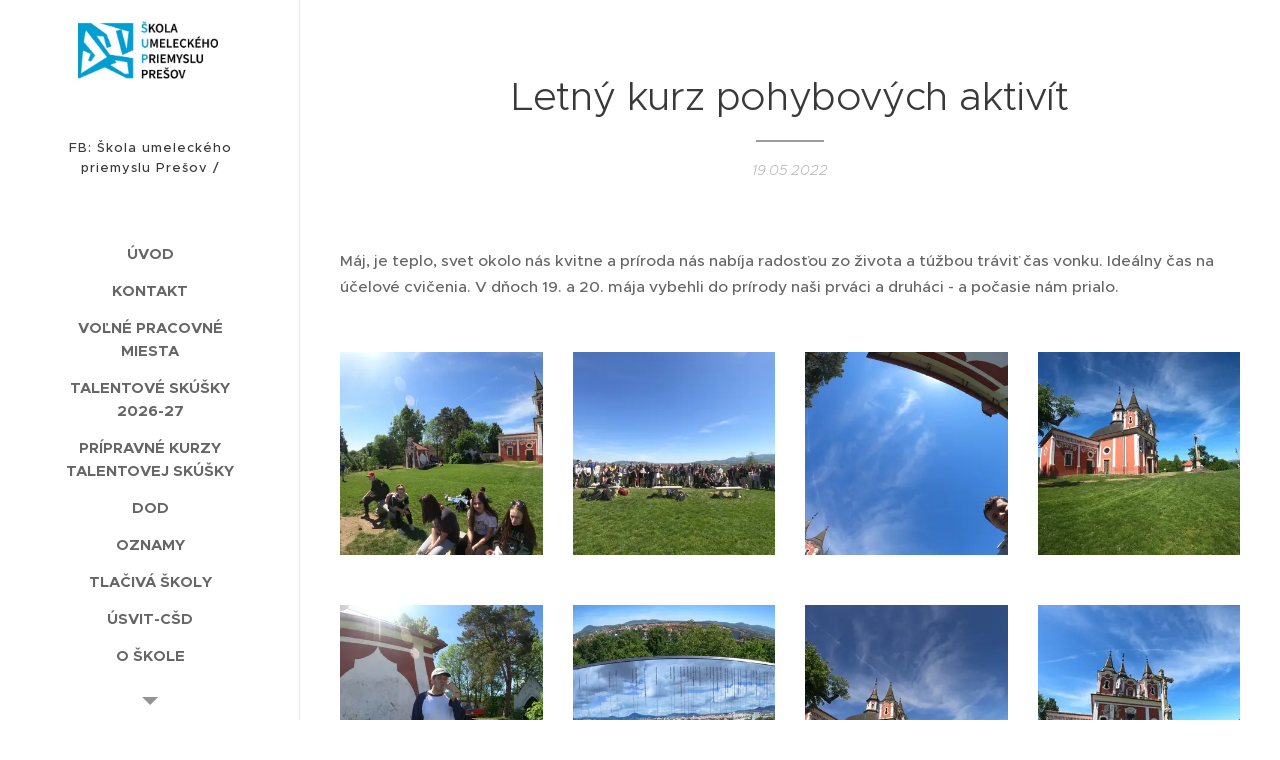

--- FILE ---
content_type: text/html; charset=UTF-8
request_url: https://www.sup-po.sk/l/letny-kurz-pohybovych-aktivit/
body_size: 21107
content:
<!DOCTYPE html>
<html class="no-js" prefix="og: https://ogp.me/ns#" lang="sk">
<head><link rel="preconnect" href="https://duyn491kcolsw.cloudfront.net" crossorigin><link rel="preconnect" href="https://fonts.gstatic.com" crossorigin><meta charset="utf-8"><link rel="icon" href="https://duyn491kcolsw.cloudfront.net/files/2d/2di/2div3h.svg?ph=6e3b5943ef" type="image/svg+xml" sizes="any"><link rel="icon" href="https://duyn491kcolsw.cloudfront.net/files/07/07f/07fzq8.svg?ph=6e3b5943ef" type="image/svg+xml" sizes="16x16"><link rel="icon" href="https://duyn491kcolsw.cloudfront.net/files/1j/1j3/1j3767.ico?ph=6e3b5943ef"><link rel="apple-touch-icon" href="https://duyn491kcolsw.cloudfront.net/files/1j/1j3/1j3767.ico?ph=6e3b5943ef"><link rel="icon" href="https://duyn491kcolsw.cloudfront.net/files/1j/1j3/1j3767.ico?ph=6e3b5943ef">
    <meta http-equiv="X-UA-Compatible" content="IE=edge">
    <title>Letný kurz pohybových aktivít :: sup-po.sk</title>
    <meta name="viewport" content="width=device-width,initial-scale=1">
    <meta name="msapplication-tap-highlight" content="no">
    
    <link href="https://duyn491kcolsw.cloudfront.net/files/0r/0rk/0rklmm.css?ph=6e3b5943ef" media="print" rel="stylesheet">
    <link href="https://duyn491kcolsw.cloudfront.net/files/2e/2e5/2e5qgh.css?ph=6e3b5943ef" media="screen and (min-width:100000em)" rel="stylesheet" data-type="cq" disabled>
    <link rel="stylesheet" href="https://duyn491kcolsw.cloudfront.net/files/3b/3b5/3b5edh.css?ph=6e3b5943ef"><link rel="stylesheet" href="https://duyn491kcolsw.cloudfront.net/files/2t/2tx/2txvmx.css?ph=6e3b5943ef" media="screen and (min-width:37.5em)"><link rel="stylesheet" href="https://duyn491kcolsw.cloudfront.net/files/2v/2vp/2vpyx8.css?ph=6e3b5943ef" data-wnd_color_scheme_file=""><link rel="stylesheet" href="https://duyn491kcolsw.cloudfront.net/files/34/34q/34qmjb.css?ph=6e3b5943ef" data-wnd_color_scheme_desktop_file="" media="screen and (min-width:37.5em)" disabled=""><link rel="stylesheet" href="https://duyn491kcolsw.cloudfront.net/files/1j/1jo/1jorv9.css?ph=6e3b5943ef" data-wnd_additive_color_file=""><link rel="stylesheet" href="https://duyn491kcolsw.cloudfront.net/files/09/092/092o1g.css?ph=6e3b5943ef" data-wnd_typography_file=""><link rel="stylesheet" href="https://duyn491kcolsw.cloudfront.net/files/0n/0nj/0njnug.css?ph=6e3b5943ef" data-wnd_typography_desktop_file="" media="screen and (min-width:37.5em)" disabled=""><script>(()=>{let e=!1;const t=()=>{if(!e&&window.innerWidth>=600){for(let e=0,t=document.querySelectorAll('head > link[href*="css"][media="screen and (min-width:37.5em)"]');e<t.length;e++)t[e].removeAttribute("disabled");e=!0}};t(),window.addEventListener("resize",t),"container"in document.documentElement.style||fetch(document.querySelector('head > link[data-type="cq"]').getAttribute("href")).then((e=>{e.text().then((e=>{const t=document.createElement("style");document.head.appendChild(t),t.appendChild(document.createTextNode(e)),import("https://duyn491kcolsw.cloudfront.net/client/js.polyfill/container-query-polyfill.modern.js").then((()=>{let e=setInterval((function(){document.body&&(document.body.classList.add("cq-polyfill-loaded"),clearInterval(e))}),100)}))}))}))})()</script>
<link rel="preload stylesheet" href="https://duyn491kcolsw.cloudfront.net/files/2m/2m8/2m8msc.css?ph=6e3b5943ef" as="style"><meta name="description" content="Máj, je teplo, svet okolo nás kvitne a príroda nás nabíja radosťou zo života a túžbou tráviť čas vonku. Ideálny čas na účelové cvičenia. V dňoch 19. a 20. mája vybehli do prírody naši prváci a druháci - a počasie nám prialo."><meta name="keywords" content=""><meta name="generator" content="Webnode 2"><meta name="apple-mobile-web-app-capable" content="no"><meta name="apple-mobile-web-app-status-bar-style" content="black"><meta name="format-detection" content="telephone=no">



<meta property="og:url" content="https://sup-po.sk/l/letny-kurz-pohybovych-aktivit/"><meta property="og:title" content="Letný kurz pohybových aktivít :: sup-po.sk"><meta property="og:type" content="article"><meta property="og:description" content="Máj, je teplo, svet okolo nás kvitne a príroda nás nabíja radosťou zo života a túžbou tráviť čas vonku. Ideálny čas na účelové cvičenia. V dňoch 19. a 20. mája vybehli do prírody naši prváci a druháci - a počasie nám prialo."><meta property="og:site_name" content="sup-po.sk"><meta property="og:image" content="https://6e3b5943ef.clvaw-cdnwnd.com/98239c1af5b661b7fb16147661c938c7/200001075-34ce134ce3/700/281342451_5321820941201468_8997095323926672247_n.jpg?ph=6e3b5943ef"><meta property="og:article:published_time" content="2022-05-19T00:00:00+0200"><meta property="fb:app_id" content="225951590755638"><meta name="robots" content="index,follow"><link rel="canonical" href="https://www.sup-po.sk/l/letny-kurz-pohybovych-aktivit/"><script>window.checkAndChangeSvgColor=function(c){try{var a=document.getElementById(c);if(a){c=[["border","borderColor"],["outline","outlineColor"],["color","color"]];for(var h,b,d,f=[],e=0,m=c.length;e<m;e++)if(h=window.getComputedStyle(a)[c[e][1]].replace(/\s/g,"").match(/^rgb[a]?\(([0-9]{1,3}),([0-9]{1,3}),([0-9]{1,3})/i)){b="";for(var g=1;3>=g;g++)b+=("0"+parseInt(h[g],10).toString(16)).slice(-2);"0"===b.charAt(0)&&(d=parseInt(b.substr(0,2),16),d=Math.max(16,d),b=d.toString(16)+b.slice(-4));f.push(c[e][0]+"="+b)}if(f.length){var k=a.getAttribute("data-src"),l=k+(0>k.indexOf("?")?"?":"&")+f.join("&");a.src!=l&&(a.src=l,a.outerHTML=a.outerHTML)}}}catch(n){}};</script><script>
		window._gtmDataLayer = window._gtmDataLayer || [];
		(function(w,d,s,l,i){w[l]=w[l]||[];w[l].push({'gtm.start':new Date().getTime(),event:'gtm.js'});
		var f=d.getElementsByTagName(s)[0],j=d.createElement(s),dl=l!='dataLayer'?'&l='+l:'';
		j.async=true;j.src='https://www.googletagmanager.com/gtm.js?id='+i+dl;f.parentNode.insertBefore(j,f);})
		(window,document,'script','_gtmDataLayer','GTM-542MMSL');</script></head>
<body class="l wt-blogpost ac-i l-sidebar l-d-none b-btn-r b-btn-s-l b-btn-dn b-btn-bw-1 img-d-n img-t-o img-h-z line-solid b-e-ds lbox-d c-s-n   wnd-fe"><noscript>
				<iframe
				 src="https://www.googletagmanager.com/ns.html?id=GTM-542MMSL"
				 height="0"
				 width="0"
				 style="display:none;visibility:hidden"
				 >
				 </iframe>
			</noscript>

<div class="wnd-page l-page cs-gray ac-none t-t-fs-s t-t-fw-m t-t-sp-n t-t-d-t t-s-fs-s t-s-fw-l t-s-sp-n t-s-d-n t-p-fs-s t-p-fw-s t-p-sp-n t-h-fs-m t-h-fw-s t-h-sp-n t-bq-fs-m t-bq-fw-s t-bq-sp-n t-bq-d-l t-btn-fw-l t-nav-fw-s t-pd-fw-l t-nav-tt-u">
    <div class="l-w t cf t-25">
        <div class="l-bg cf">
            <div class="s-bg-l">
                
                
            </div>
        </div>
        <header class="l-h cf">
            <div class="sw cf">
	<div class="sw-c cf"><section data-space="true" class="s s-hn s-hn-sidebar wnd-mt-sidebar menu-default s-hn-slogan logo-sidebar sc-w   wnd-nav-border wnd-nav-sticky">
	<div class="s-w">
		<div class="s-o">
			<div class="s-bg">
                <div class="s-bg-l">
                    
                    
                </div>
			</div>
			<div class="h-w h-f wnd-fixed">
				<div class="s-i">
					<div class="n-l">
						<div class="s-c menu-nav">
							<div class="logo-block">
								<div class="b b-l logo logo-default logo-nb brandon-grotesque wnd-iar-2-1 logo-25 b-ls-m" id="wnd_LogoBlock_118765" data-wnd_mvc_type="wnd.fe.LogoBlock">
	<div class="b-l-c logo-content">
		<a class="b-l-link logo-link" href="/home/">

			<div class="b-l-image logo-image">
				<div class="b-l-image-w logo-image-cell">
                    <picture><source type="image/webp" srcset="https://6e3b5943ef.clvaw-cdnwnd.com/98239c1af5b661b7fb16147661c938c7/200003348-835588355c/450/Sn%C3%ADmka%20obrazovky%202020-03-21%20o%C2%A015.35.38.webp?ph=6e3b5943ef 432w, https://6e3b5943ef.clvaw-cdnwnd.com/98239c1af5b661b7fb16147661c938c7/200003348-835588355c/700/Sn%C3%ADmka%20obrazovky%202020-03-21%20o%C2%A015.35.38.webp?ph=6e3b5943ef 432w, https://6e3b5943ef.clvaw-cdnwnd.com/98239c1af5b661b7fb16147661c938c7/200003348-835588355c/Sn%C3%ADmka%20obrazovky%202020-03-21%20o%C2%A015.35.38.webp?ph=6e3b5943ef 432w" sizes="(min-width: 600px) 450px, (min-width: 360px) calc(100vw * 0.8), 100vw" ><img src="https://6e3b5943ef.clvaw-cdnwnd.com/98239c1af5b661b7fb16147661c938c7/200000139-2321223214/Sn%C3%ADmka%20obrazovky%202020-03-21%20o%C2%A015.35.38.png?ph=6e3b5943ef" alt="" width="432" height="201" class="wnd-logo-img" ></picture>
				</div>
			</div>

			

			<div class="b-l-br logo-br"></div>

			<div class="b-l-text logo-text-wrapper">
				<div class="b-l-text-w logo-text">
					<span class="b-l-text-c logo-text-cell"></span>
				</div>
			</div>

		</a>
	</div>
</div>
								<div class="logo-slogan claim">
									<span class="sit b claim-default claim-nb slogan-13">
	<span class="sit-w"><span class="sit-c">FB:&nbsp;Škola umeleckého priemyslu Prešov / INSTAGRAM: sup_presov</span></span>
</span>
								</div>
							</div>

                            <div class="nav-wrapper">

                                <div class="cart-block">
                                    
                                </div>

                                

                                <div id="menu-mobile">
                                    <a href="#" id="menu-submit"><span></span>Menu</a>
                                </div>

                                <div id="menu-block">
                                    <nav id="menu" data-type="vertical"><div class="menu-font menu-wrapper">
	<a href="#" class="menu-close" rel="nofollow" title="Close Menu"></a>
	<ul role="menubar" aria-label="Menu" class="level-1">
		<li role="none" class="wnd-homepage">
			<a class="menu-item" role="menuitem" href="/home/"><span class="menu-item-text">Úvod</span></a>
			
		</li><li role="none">
			<a class="menu-item" role="menuitem" href="/kontakt/"><span class="menu-item-text">Kontakt</span></a>
			
		</li><li role="none">
			<a class="menu-item" role="menuitem" href="/pracovne-miesta/"><span class="menu-item-text">Voľné pracovné miesta</span></a>
			
		</li><li role="none">
			<a class="menu-item" role="menuitem" href="/talentove-skusky-26-27/"><span class="menu-item-text">Talentové skúšky 2026-27</span></a>
			
		</li><li role="none">
			<a class="menu-item" role="menuitem" href="/pripravne-kurzy/"><span class="menu-item-text">Prípravné kurzy talentovej skúšky</span></a>
			
		</li><li role="none">
			<a class="menu-item" role="menuitem" href="/dodo/"><span class="menu-item-text">DOD</span></a>
			
		</li><li role="none">
			<a class="menu-item" role="menuitem" href="/oznamy/"><span class="menu-item-text">OZNAMY</span></a>
			
		</li><li role="none">
			<a class="menu-item" role="menuitem" href="/dokumenty3/"><span class="menu-item-text">TLAČIVÁ ŠKOLY</span></a>
			
		</li><li role="none">
			<a class="menu-item" role="menuitem" href="/usvit-cena-za-studentsky-dizajn/"><span class="menu-item-text">Úsvit-CŠD</span></a>
			
		</li><li role="none">
			<a class="menu-item" role="menuitem" href="/o-skole/"><span class="menu-item-text">O škole</span></a>
			
		</li><li role="none">
			<a class="menu-item" role="menuitem" href="/odbory-skoly/"><span class="menu-item-text">Odbory školy</span></a>
			
		</li><li role="none" class="wnd-with-submenu">
			<a class="menu-item" role="menuitem" href="/novy-blog/"><span class="menu-item-text">Naše aktivity</span></a>
			<ul role="menubar" aria-label="Menu" class="level-2">
		<li role="none">
			<a class="menu-item" role="menuitem" href="/krajinarske-kurzy/"><span class="menu-item-text">Krajinárske kurzy</span></a>
			
		</li><li role="none" class="wnd-active-path">
			<a class="menu-item" role="menuitem" href="/pohybove-kurzy/"><span class="menu-item-text">Pohybove kurzy</span></a>
			
		</li>
	</ul>
		</li><li role="none">
			<a class="menu-item" role="menuitem" href="/uspechy-nasich-ziakov/"><span class="menu-item-text">Naše Úspechy </span></a>
			
		</li><li role="none">
			<a class="menu-item" role="menuitem" href="/obchodno-verejna-sutaz/"><span class="menu-item-text">Obchodno verejná súťaž </span></a>
			
		</li><li role="none" class="wnd-with-submenu">
			<a class="menu-item" role="menuitem" href="/organy-skoly/"><span class="menu-item-text">Orgány a organizácia školy</span></a>
			<ul role="menubar" aria-label="Menu" class="level-2">
		<li role="none">
			<a class="menu-item" role="menuitem" href="/rada-skoly/"><span class="menu-item-text">Rada školy</span></a>
			
		</li><li role="none">
			<a class="menu-item" role="menuitem" href="/rodicovske-zdruzenie/"><span class="menu-item-text">Rodičovské združenie</span></a>
			
		</li><li role="none">
			<a class="menu-item" role="menuitem" href="/ziacka-rada/"><span class="menu-item-text">Školský parlament</span></a>
			
		</li>
	</ul>
		</li><li role="none">
			<a class="menu-item" role="menuitem" href="/2-oz/"><span class="menu-item-text">2% (OZ)</span></a>
			
		</li><li role="none">
			<a class="menu-item" role="menuitem" href="/dokumenty-rp-ms/"><span class="menu-item-text">DOKUMENTY (RP,MS,SUP)</span></a>
			
		</li><li role="none">
			<a class="menu-item" role="menuitem" href="/darcek-pre-vas/"><span class="menu-item-text">DARČEK PRE VÁS</span></a>
			
		</li><li role="none">
			<a class="menu-item" role="menuitem" href="/ucitelia-skoly/"><span class="menu-item-text">Učitelia školy</span></a>
			
		</li><li role="none" class="wnd-with-submenu">
			<a class="menu-item" role="menuitem" href="/isic/"><span class="menu-item-text">ISIC</span></a>
			<ul role="menubar" aria-label="Menu" class="level-2">
		<li role="none">
			<a class="menu-item" role="menuitem" href="/funkcie-isic/"><span class="menu-item-text">FUNKCIE isic</span></a>
			
		</li><li role="none">
			<a class="menu-item" role="menuitem" href="/predlzenie-platnosti/"><span class="menu-item-text">PREDĹŽENIE PLATNOSTI</span></a>
			
		</li><li role="none">
			<a class="menu-item" role="menuitem" href="/nefunguje-mi-isic/"><span class="menu-item-text">NEFUNGUJE MI ISIC</span></a>
			
		</li><li role="none">
			<a class="menu-item" role="menuitem" href="/stratil-som-isic/"><span class="menu-item-text">STRATIL SOM ISIC</span></a>
			
		</li><li role="none">
			<a class="menu-item" role="menuitem" href="/ziadosti-isic-euro/"><span class="menu-item-text">ŽIADOSTI ISIC/EURO</span></a>
			
		</li>
	</ul>
		</li><li role="none" class="wnd-with-submenu">
			<a class="menu-item" role="menuitem" href="/skolsky-casopis/"><span class="menu-item-text">školský časopis</span></a>
			<ul role="menubar" aria-label="Menu" class="level-2">
		<li role="none">
			<a class="menu-item" role="menuitem" href="/zoznam-casopisov/"><span class="menu-item-text">zoznam časopisov</span></a>
			
		</li>
	</ul>
		</li><li role="none">
			<a class="menu-item" role="menuitem" href="/oznamenie-protispolcenskej-cinnosti/"><span class="menu-item-text">oznámenie PSČ</span></a>
			
		</li><li role="none">
			<a class="menu-item" role="menuitem" href="/spolu-uspesnejsi/"><span class="menu-item-text">Spolu úspešnejší</span></a>
			
		</li><li role="none" class="wnd-with-submenu">
			<a class="menu-item" role="menuitem" href="/novy-blog2/"><span class="menu-item-text">Projekty, zmluvy</span></a>
			<ul role="menubar" aria-label="Menu" class="level-2">
		<li role="none">
			<a class="menu-item" role="menuitem" href="/dokumenty/"><span class="menu-item-text">Dokumenty</span></a>
			
		</li><li role="none">
			<a class="menu-item" role="menuitem" href="/dokumenty2/"><span class="menu-item-text">DOKUMENTY</span></a>
			
		</li>
	</ul>
		</li><li role="none">
			<a class="menu-item" role="menuitem" href="/kam-po-skole/"><span class="menu-item-text">kam po škole</span></a>
			
		</li><li role="none">
			<a class="menu-item" role="menuitem" href="/ochrana-osobnych-udajov/"><span class="menu-item-text">GDPR</span></a>
			
		</li><li role="none">
			<a class="menu-item" role="menuitem" href="/sup-tv/"><span class="menu-item-text">ŠUP TV</span></a>
			
		</li><li role="none">
			<a class="menu-item" role="menuitem" href="/hodnotiace-spravy/"><span class="menu-item-text">Hodnotiace správy + Plán práce</span></a>
			
		</li><li role="none">
			<a class="menu-item" role="menuitem" href="/inovacie-na-supke/"><span class="menu-item-text">Inovácie na ŠUPke</span></a>
			
		</li><li role="none">
			<a class="menu-item" role="menuitem" href="/skolsky-poriadok/"><span class="menu-item-text">školský poriadok</span></a>
			
		</li><li role="none">
			<a class="menu-item" role="menuitem" href="/externe-sutaze/"><span class="menu-item-text">externé súťaže</span></a>
			
		</li><li role="none">
			<a class="menu-item" role="menuitem" href="/kruzkova-cinnost/"><span class="menu-item-text">Krúžková činnosť</span></a>
			
		</li>
	</ul>
	<span class="more-text">Viac</span>
</div></nav>
                                    <div class="scrollup"></div>
                                    <div class="scrolldown"></div>
                                </div>

                            </div>
						</div>
					</div>
				</div>
			</div>
		</div>
	</div>
</section></div>
</div>
        </header>
        <main class="l-m cf">
            <div class="sw cf">
	<div class="sw-c cf"><section data-space="true" class="s s-hm s-hm-bdh s-bdh cf sc-w   wnd-w-narrow wnd-s-normal wnd-h-auto wnd-nh-m wnd-p-cc hn-slogan">
    <div class="s-w cf">
	    <div class="s-o cf">
	        <div class="s-bg cf">
                <div class="s-bg-l">
                    
                    
                </div>
	        </div>
	        <div class="h-c s-c cf">
		        <div class="s-bdh-c b b-s-l b-s-r b-cs cf">
			        <div class="s-bdh-w">
			            <h1 class="s-bdh-t"><div class="ld">
	<span class="ld-c">Letný kurz pohybových aktivít</span>
</div></h1>
			            <span class="s-bdh-d"><div class="ld">
	<span class="ld-c">19.05.2022</span>
</div></span>
			        </div>
		        </div>
	        </div>
	    </div>
    </div>
</section><section class="s s-basic cf sc-w   wnd-w-wider wnd-s-normal wnd-h-auto" data-wnd_brightness="0" data-wnd_last_section>
	<div class="s-w cf">
		<div class="s-o s-fs cf">
			<div class="s-bg cf">
				<div class="s-bg-l">
                    
					
				</div>
			</div>
			<div class="s-c s-fs cf">
				<div class="ez cf wnd-no-cols">
	<div class="ez-c"><div class="b b-text cf">
	<div class="b-c b-text-c b-s b-s-t60 b-s-b60 b-cs cf"><p>Máj, je teplo,
svet okolo nás kvitne a príroda nás nabíja radosťou zo života a túžbou tráviť čas
vonku. Ideálny čas na účelové cvičenia. V dňoch 19. a 20. mája vybehli do prírody naši prváci a druháci -
a počasie
nám prialo.</p></div>
</div><div class="gal-app b-gal b b-s" id="wnd_PhotoGalleryBlock_99761" data-content="{&quot;variant&quot;:&quot;default&quot;,&quot;gridCount&quot;:4,&quot;id&quot;:&quot;wnd_PhotoGalleryBlock_99761&quot;,&quot;items&quot;:[{&quot;id&quot;:200001075,&quot;title&quot;:&quot;&quot;,&quot;orientation&quot;:&quot;landscape&quot;,&quot;aspectRatio&quot;:&quot;4:3&quot;,&quot;size&quot;:{&quot;width&quot;:1920,&quot;height&quot;:1440},&quot;img&quot;:{&quot;mimeType&quot;:&quot;image/jpeg&quot;,&quot;src&quot;:&quot;https://6e3b5943ef.clvaw-cdnwnd.com/98239c1af5b661b7fb16147661c938c7/200001075-34ce134ce3/281342451_5321820941201468_8997095323926672247_n.jpg?ph=6e3b5943ef&quot;},&quot;sources&quot;:[{&quot;mimeType&quot;:&quot;image/jpeg&quot;,&quot;sizes&quot;:[{&quot;width&quot;:450,&quot;height&quot;:338,&quot;src&quot;:&quot;https://6e3b5943ef.clvaw-cdnwnd.com/98239c1af5b661b7fb16147661c938c7/200001075-34ce134ce3/450/281342451_5321820941201468_8997095323926672247_n.jpg?ph=6e3b5943ef&quot;},{&quot;width&quot;:700,&quot;height&quot;:525,&quot;src&quot;:&quot;https://6e3b5943ef.clvaw-cdnwnd.com/98239c1af5b661b7fb16147661c938c7/200001075-34ce134ce3/700/281342451_5321820941201468_8997095323926672247_n.jpg?ph=6e3b5943ef&quot;},{&quot;width&quot;:1920,&quot;height&quot;:1440,&quot;src&quot;:&quot;https://6e3b5943ef.clvaw-cdnwnd.com/98239c1af5b661b7fb16147661c938c7/200001075-34ce134ce3/281342451_5321820941201468_8997095323926672247_n.jpg?ph=6e3b5943ef&quot;}]},{&quot;mimeType&quot;:&quot;image/webp&quot;,&quot;sizes&quot;:[{&quot;width&quot;:450,&quot;height&quot;:338,&quot;src&quot;:&quot;https://6e3b5943ef.clvaw-cdnwnd.com/98239c1af5b661b7fb16147661c938c7/200001076-07b4d07b4f/450/281342451_5321820941201468_8997095323926672247_n.webp?ph=6e3b5943ef&quot;},{&quot;width&quot;:700,&quot;height&quot;:525,&quot;src&quot;:&quot;https://6e3b5943ef.clvaw-cdnwnd.com/98239c1af5b661b7fb16147661c938c7/200001076-07b4d07b4f/700/281342451_5321820941201468_8997095323926672247_n.webp?ph=6e3b5943ef&quot;},{&quot;width&quot;:1920,&quot;height&quot;:1440,&quot;src&quot;:&quot;https://6e3b5943ef.clvaw-cdnwnd.com/98239c1af5b661b7fb16147661c938c7/200001076-07b4d07b4f/281342451_5321820941201468_8997095323926672247_n.webp?ph=6e3b5943ef&quot;}]}]},{&quot;id&quot;:200001077,&quot;title&quot;:&quot;&quot;,&quot;orientation&quot;:&quot;landscape&quot;,&quot;aspectRatio&quot;:&quot;4:3&quot;,&quot;size&quot;:{&quot;width&quot;:1920,&quot;height&quot;:1440},&quot;img&quot;:{&quot;mimeType&quot;:&quot;image/jpeg&quot;,&quot;src&quot;:&quot;https://6e3b5943ef.clvaw-cdnwnd.com/98239c1af5b661b7fb16147661c938c7/200001077-3cadc3cade/281415146_5321820991201463_6186613728200883837_n.jpg?ph=6e3b5943ef&quot;},&quot;sources&quot;:[{&quot;mimeType&quot;:&quot;image/jpeg&quot;,&quot;sizes&quot;:[{&quot;width&quot;:450,&quot;height&quot;:338,&quot;src&quot;:&quot;https://6e3b5943ef.clvaw-cdnwnd.com/98239c1af5b661b7fb16147661c938c7/200001077-3cadc3cade/450/281415146_5321820991201463_6186613728200883837_n.jpg?ph=6e3b5943ef&quot;},{&quot;width&quot;:700,&quot;height&quot;:525,&quot;src&quot;:&quot;https://6e3b5943ef.clvaw-cdnwnd.com/98239c1af5b661b7fb16147661c938c7/200001077-3cadc3cade/700/281415146_5321820991201463_6186613728200883837_n.jpg?ph=6e3b5943ef&quot;},{&quot;width&quot;:1920,&quot;height&quot;:1440,&quot;src&quot;:&quot;https://6e3b5943ef.clvaw-cdnwnd.com/98239c1af5b661b7fb16147661c938c7/200001077-3cadc3cade/281415146_5321820991201463_6186613728200883837_n.jpg?ph=6e3b5943ef&quot;}]},{&quot;mimeType&quot;:&quot;image/webp&quot;,&quot;sizes&quot;:[{&quot;width&quot;:450,&quot;height&quot;:338,&quot;src&quot;:&quot;https://6e3b5943ef.clvaw-cdnwnd.com/98239c1af5b661b7fb16147661c938c7/200001078-e8927e892a/450/281415146_5321820991201463_6186613728200883837_n.webp?ph=6e3b5943ef&quot;},{&quot;width&quot;:700,&quot;height&quot;:525,&quot;src&quot;:&quot;https://6e3b5943ef.clvaw-cdnwnd.com/98239c1af5b661b7fb16147661c938c7/200001078-e8927e892a/700/281415146_5321820991201463_6186613728200883837_n.webp?ph=6e3b5943ef&quot;},{&quot;width&quot;:1920,&quot;height&quot;:1440,&quot;src&quot;:&quot;https://6e3b5943ef.clvaw-cdnwnd.com/98239c1af5b661b7fb16147661c938c7/200001078-e8927e892a/281415146_5321820991201463_6186613728200883837_n.webp?ph=6e3b5943ef&quot;}]}]},{&quot;id&quot;:200001073,&quot;title&quot;:&quot;&quot;,&quot;orientation&quot;:&quot;landscape&quot;,&quot;aspectRatio&quot;:&quot;4:3&quot;,&quot;size&quot;:{&quot;width&quot;:1920,&quot;height&quot;:1440},&quot;img&quot;:{&quot;mimeType&quot;:&quot;image/jpeg&quot;,&quot;src&quot;:&quot;https://6e3b5943ef.clvaw-cdnwnd.com/98239c1af5b661b7fb16147661c938c7/200001073-65e6465e67/281684948_5321820924534803_6530198617941582553_n.jpg?ph=6e3b5943ef&quot;},&quot;sources&quot;:[{&quot;mimeType&quot;:&quot;image/jpeg&quot;,&quot;sizes&quot;:[{&quot;width&quot;:450,&quot;height&quot;:338,&quot;src&quot;:&quot;https://6e3b5943ef.clvaw-cdnwnd.com/98239c1af5b661b7fb16147661c938c7/200001073-65e6465e67/450/281684948_5321820924534803_6530198617941582553_n.jpg?ph=6e3b5943ef&quot;},{&quot;width&quot;:700,&quot;height&quot;:525,&quot;src&quot;:&quot;https://6e3b5943ef.clvaw-cdnwnd.com/98239c1af5b661b7fb16147661c938c7/200001073-65e6465e67/700/281684948_5321820924534803_6530198617941582553_n.jpg?ph=6e3b5943ef&quot;},{&quot;width&quot;:1920,&quot;height&quot;:1440,&quot;src&quot;:&quot;https://6e3b5943ef.clvaw-cdnwnd.com/98239c1af5b661b7fb16147661c938c7/200001073-65e6465e67/281684948_5321820924534803_6530198617941582553_n.jpg?ph=6e3b5943ef&quot;}]},{&quot;mimeType&quot;:&quot;image/webp&quot;,&quot;sizes&quot;:[{&quot;width&quot;:450,&quot;height&quot;:338,&quot;src&quot;:&quot;https://6e3b5943ef.clvaw-cdnwnd.com/98239c1af5b661b7fb16147661c938c7/200001074-a4444a4447/450/281684948_5321820924534803_6530198617941582553_n.webp?ph=6e3b5943ef&quot;},{&quot;width&quot;:700,&quot;height&quot;:525,&quot;src&quot;:&quot;https://6e3b5943ef.clvaw-cdnwnd.com/98239c1af5b661b7fb16147661c938c7/200001074-a4444a4447/700/281684948_5321820924534803_6530198617941582553_n.webp?ph=6e3b5943ef&quot;},{&quot;width&quot;:1920,&quot;height&quot;:1440,&quot;src&quot;:&quot;https://6e3b5943ef.clvaw-cdnwnd.com/98239c1af5b661b7fb16147661c938c7/200001074-a4444a4447/281684948_5321820924534803_6530198617941582553_n.webp?ph=6e3b5943ef&quot;}]}]},{&quot;id&quot;:200001079,&quot;title&quot;:&quot;&quot;,&quot;orientation&quot;:&quot;landscape&quot;,&quot;aspectRatio&quot;:&quot;4:3&quot;,&quot;size&quot;:{&quot;width&quot;:1920,&quot;height&quot;:1440},&quot;img&quot;:{&quot;mimeType&quot;:&quot;image/jpeg&quot;,&quot;src&quot;:&quot;https://6e3b5943ef.clvaw-cdnwnd.com/98239c1af5b661b7fb16147661c938c7/200001079-3161331615/281741854_5321821264534769_6324873654984846215_n.jpg?ph=6e3b5943ef&quot;},&quot;sources&quot;:[{&quot;mimeType&quot;:&quot;image/jpeg&quot;,&quot;sizes&quot;:[{&quot;width&quot;:450,&quot;height&quot;:338,&quot;src&quot;:&quot;https://6e3b5943ef.clvaw-cdnwnd.com/98239c1af5b661b7fb16147661c938c7/200001079-3161331615/450/281741854_5321821264534769_6324873654984846215_n.jpg?ph=6e3b5943ef&quot;},{&quot;width&quot;:700,&quot;height&quot;:525,&quot;src&quot;:&quot;https://6e3b5943ef.clvaw-cdnwnd.com/98239c1af5b661b7fb16147661c938c7/200001079-3161331615/700/281741854_5321821264534769_6324873654984846215_n.jpg?ph=6e3b5943ef&quot;},{&quot;width&quot;:1920,&quot;height&quot;:1440,&quot;src&quot;:&quot;https://6e3b5943ef.clvaw-cdnwnd.com/98239c1af5b661b7fb16147661c938c7/200001079-3161331615/281741854_5321821264534769_6324873654984846215_n.jpg?ph=6e3b5943ef&quot;}]},{&quot;mimeType&quot;:&quot;image/webp&quot;,&quot;sizes&quot;:[{&quot;width&quot;:450,&quot;height&quot;:338,&quot;src&quot;:&quot;https://6e3b5943ef.clvaw-cdnwnd.com/98239c1af5b661b7fb16147661c938c7/200001080-2255b2255d/450/281741854_5321821264534769_6324873654984846215_n.webp?ph=6e3b5943ef&quot;},{&quot;width&quot;:700,&quot;height&quot;:525,&quot;src&quot;:&quot;https://6e3b5943ef.clvaw-cdnwnd.com/98239c1af5b661b7fb16147661c938c7/200001080-2255b2255d/700/281741854_5321821264534769_6324873654984846215_n.webp?ph=6e3b5943ef&quot;},{&quot;width&quot;:1920,&quot;height&quot;:1440,&quot;src&quot;:&quot;https://6e3b5943ef.clvaw-cdnwnd.com/98239c1af5b661b7fb16147661c938c7/200001080-2255b2255d/281741854_5321821264534769_6324873654984846215_n.webp?ph=6e3b5943ef&quot;}]}]},{&quot;id&quot;:200001081,&quot;title&quot;:&quot;&quot;,&quot;orientation&quot;:&quot;landscape&quot;,&quot;aspectRatio&quot;:&quot;4:3&quot;,&quot;size&quot;:{&quot;width&quot;:1920,&quot;height&quot;:1440},&quot;img&quot;:{&quot;mimeType&quot;:&quot;image/jpeg&quot;,&quot;src&quot;:&quot;https://6e3b5943ef.clvaw-cdnwnd.com/98239c1af5b661b7fb16147661c938c7/200001081-637e0637e2/281946666_5321820961201466_7878034867570212128_n.jpg?ph=6e3b5943ef&quot;},&quot;sources&quot;:[{&quot;mimeType&quot;:&quot;image/jpeg&quot;,&quot;sizes&quot;:[{&quot;width&quot;:450,&quot;height&quot;:338,&quot;src&quot;:&quot;https://6e3b5943ef.clvaw-cdnwnd.com/98239c1af5b661b7fb16147661c938c7/200001081-637e0637e2/450/281946666_5321820961201466_7878034867570212128_n.jpg?ph=6e3b5943ef&quot;},{&quot;width&quot;:700,&quot;height&quot;:525,&quot;src&quot;:&quot;https://6e3b5943ef.clvaw-cdnwnd.com/98239c1af5b661b7fb16147661c938c7/200001081-637e0637e2/700/281946666_5321820961201466_7878034867570212128_n.jpg?ph=6e3b5943ef&quot;},{&quot;width&quot;:1920,&quot;height&quot;:1440,&quot;src&quot;:&quot;https://6e3b5943ef.clvaw-cdnwnd.com/98239c1af5b661b7fb16147661c938c7/200001081-637e0637e2/281946666_5321820961201466_7878034867570212128_n.jpg?ph=6e3b5943ef&quot;}]},{&quot;mimeType&quot;:&quot;image/webp&quot;,&quot;sizes&quot;:[{&quot;width&quot;:450,&quot;height&quot;:338,&quot;src&quot;:&quot;https://6e3b5943ef.clvaw-cdnwnd.com/98239c1af5b661b7fb16147661c938c7/200001082-470b8470ba/450/281946666_5321820961201466_7878034867570212128_n.webp?ph=6e3b5943ef&quot;},{&quot;width&quot;:700,&quot;height&quot;:525,&quot;src&quot;:&quot;https://6e3b5943ef.clvaw-cdnwnd.com/98239c1af5b661b7fb16147661c938c7/200001082-470b8470ba/700/281946666_5321820961201466_7878034867570212128_n.webp?ph=6e3b5943ef&quot;},{&quot;width&quot;:1920,&quot;height&quot;:1440,&quot;src&quot;:&quot;https://6e3b5943ef.clvaw-cdnwnd.com/98239c1af5b661b7fb16147661c938c7/200001082-470b8470ba/281946666_5321820961201466_7878034867570212128_n.webp?ph=6e3b5943ef&quot;}]}]},{&quot;id&quot;:200001083,&quot;title&quot;:&quot;&quot;,&quot;orientation&quot;:&quot;landscape&quot;,&quot;aspectRatio&quot;:&quot;4:3&quot;,&quot;size&quot;:{&quot;width&quot;:1920,&quot;height&quot;:1440},&quot;img&quot;:{&quot;mimeType&quot;:&quot;image/jpeg&quot;,&quot;src&quot;:&quot;https://6e3b5943ef.clvaw-cdnwnd.com/98239c1af5b661b7fb16147661c938c7/200001083-86d4086d42/282132463_5321820287868200_6466007552489584083_n.jpg?ph=6e3b5943ef&quot;},&quot;sources&quot;:[{&quot;mimeType&quot;:&quot;image/jpeg&quot;,&quot;sizes&quot;:[{&quot;width&quot;:450,&quot;height&quot;:338,&quot;src&quot;:&quot;https://6e3b5943ef.clvaw-cdnwnd.com/98239c1af5b661b7fb16147661c938c7/200001083-86d4086d42/450/282132463_5321820287868200_6466007552489584083_n.jpg?ph=6e3b5943ef&quot;},{&quot;width&quot;:700,&quot;height&quot;:525,&quot;src&quot;:&quot;https://6e3b5943ef.clvaw-cdnwnd.com/98239c1af5b661b7fb16147661c938c7/200001083-86d4086d42/700/282132463_5321820287868200_6466007552489584083_n.jpg?ph=6e3b5943ef&quot;},{&quot;width&quot;:1920,&quot;height&quot;:1440,&quot;src&quot;:&quot;https://6e3b5943ef.clvaw-cdnwnd.com/98239c1af5b661b7fb16147661c938c7/200001083-86d4086d42/282132463_5321820287868200_6466007552489584083_n.jpg?ph=6e3b5943ef&quot;}]},{&quot;mimeType&quot;:&quot;image/webp&quot;,&quot;sizes&quot;:[{&quot;width&quot;:450,&quot;height&quot;:338,&quot;src&quot;:&quot;https://6e3b5943ef.clvaw-cdnwnd.com/98239c1af5b661b7fb16147661c938c7/200001084-e2d35e2d37/450/282132463_5321820287868200_6466007552489584083_n.webp?ph=6e3b5943ef&quot;},{&quot;width&quot;:700,&quot;height&quot;:525,&quot;src&quot;:&quot;https://6e3b5943ef.clvaw-cdnwnd.com/98239c1af5b661b7fb16147661c938c7/200001084-e2d35e2d37/700/282132463_5321820287868200_6466007552489584083_n.webp?ph=6e3b5943ef&quot;},{&quot;width&quot;:1920,&quot;height&quot;:1440,&quot;src&quot;:&quot;https://6e3b5943ef.clvaw-cdnwnd.com/98239c1af5b661b7fb16147661c938c7/200001084-e2d35e2d37/282132463_5321820287868200_6466007552489584083_n.webp?ph=6e3b5943ef&quot;}]}]},{&quot;id&quot;:200001085,&quot;title&quot;:&quot;&quot;,&quot;orientation&quot;:&quot;landscape&quot;,&quot;aspectRatio&quot;:&quot;4:3&quot;,&quot;size&quot;:{&quot;width&quot;:1920,&quot;height&quot;:1440},&quot;img&quot;:{&quot;mimeType&quot;:&quot;image/jpeg&quot;,&quot;src&quot;:&quot;https://6e3b5943ef.clvaw-cdnwnd.com/98239c1af5b661b7fb16147661c938c7/200001085-7a27a7a27c/282142375_5321821247868104_9023462901891863736_n.jpg?ph=6e3b5943ef&quot;},&quot;sources&quot;:[{&quot;mimeType&quot;:&quot;image/jpeg&quot;,&quot;sizes&quot;:[{&quot;width&quot;:450,&quot;height&quot;:338,&quot;src&quot;:&quot;https://6e3b5943ef.clvaw-cdnwnd.com/98239c1af5b661b7fb16147661c938c7/200001085-7a27a7a27c/450/282142375_5321821247868104_9023462901891863736_n.jpg?ph=6e3b5943ef&quot;},{&quot;width&quot;:700,&quot;height&quot;:525,&quot;src&quot;:&quot;https://6e3b5943ef.clvaw-cdnwnd.com/98239c1af5b661b7fb16147661c938c7/200001085-7a27a7a27c/700/282142375_5321821247868104_9023462901891863736_n.jpg?ph=6e3b5943ef&quot;},{&quot;width&quot;:1920,&quot;height&quot;:1440,&quot;src&quot;:&quot;https://6e3b5943ef.clvaw-cdnwnd.com/98239c1af5b661b7fb16147661c938c7/200001085-7a27a7a27c/282142375_5321821247868104_9023462901891863736_n.jpg?ph=6e3b5943ef&quot;}]},{&quot;mimeType&quot;:&quot;image/webp&quot;,&quot;sizes&quot;:[{&quot;width&quot;:450,&quot;height&quot;:338,&quot;src&quot;:&quot;https://6e3b5943ef.clvaw-cdnwnd.com/98239c1af5b661b7fb16147661c938c7/200001086-1605c1605f/450/282142375_5321821247868104_9023462901891863736_n.webp?ph=6e3b5943ef&quot;},{&quot;width&quot;:700,&quot;height&quot;:525,&quot;src&quot;:&quot;https://6e3b5943ef.clvaw-cdnwnd.com/98239c1af5b661b7fb16147661c938c7/200001086-1605c1605f/700/282142375_5321821247868104_9023462901891863736_n.webp?ph=6e3b5943ef&quot;},{&quot;width&quot;:1920,&quot;height&quot;:1440,&quot;src&quot;:&quot;https://6e3b5943ef.clvaw-cdnwnd.com/98239c1af5b661b7fb16147661c938c7/200001086-1605c1605f/282142375_5321821247868104_9023462901891863736_n.webp?ph=6e3b5943ef&quot;}]}]},{&quot;id&quot;:200001087,&quot;title&quot;:&quot;&quot;,&quot;orientation&quot;:&quot;landscape&quot;,&quot;aspectRatio&quot;:&quot;4:3&quot;,&quot;size&quot;:{&quot;width&quot;:1920,&quot;height&quot;:1440},&quot;img&quot;:{&quot;mimeType&quot;:&quot;image/jpeg&quot;,&quot;src&quot;:&quot;https://6e3b5943ef.clvaw-cdnwnd.com/98239c1af5b661b7fb16147661c938c7/200001087-2953c2953f/282240675_5321821001201462_1710875246141952810_n.jpg?ph=6e3b5943ef&quot;},&quot;sources&quot;:[{&quot;mimeType&quot;:&quot;image/jpeg&quot;,&quot;sizes&quot;:[{&quot;width&quot;:450,&quot;height&quot;:338,&quot;src&quot;:&quot;https://6e3b5943ef.clvaw-cdnwnd.com/98239c1af5b661b7fb16147661c938c7/200001087-2953c2953f/450/282240675_5321821001201462_1710875246141952810_n.jpg?ph=6e3b5943ef&quot;},{&quot;width&quot;:700,&quot;height&quot;:525,&quot;src&quot;:&quot;https://6e3b5943ef.clvaw-cdnwnd.com/98239c1af5b661b7fb16147661c938c7/200001087-2953c2953f/700/282240675_5321821001201462_1710875246141952810_n.jpg?ph=6e3b5943ef&quot;},{&quot;width&quot;:1920,&quot;height&quot;:1440,&quot;src&quot;:&quot;https://6e3b5943ef.clvaw-cdnwnd.com/98239c1af5b661b7fb16147661c938c7/200001087-2953c2953f/282240675_5321821001201462_1710875246141952810_n.jpg?ph=6e3b5943ef&quot;}]},{&quot;mimeType&quot;:&quot;image/webp&quot;,&quot;sizes&quot;:[{&quot;width&quot;:450,&quot;height&quot;:338,&quot;src&quot;:&quot;https://6e3b5943ef.clvaw-cdnwnd.com/98239c1af5b661b7fb16147661c938c7/200001088-c5492c5494/450/282240675_5321821001201462_1710875246141952810_n.webp?ph=6e3b5943ef&quot;},{&quot;width&quot;:700,&quot;height&quot;:525,&quot;src&quot;:&quot;https://6e3b5943ef.clvaw-cdnwnd.com/98239c1af5b661b7fb16147661c938c7/200001088-c5492c5494/700/282240675_5321821001201462_1710875246141952810_n.webp?ph=6e3b5943ef&quot;},{&quot;width&quot;:1920,&quot;height&quot;:1440,&quot;src&quot;:&quot;https://6e3b5943ef.clvaw-cdnwnd.com/98239c1af5b661b7fb16147661c938c7/200001088-c5492c5494/282240675_5321821001201462_1710875246141952810_n.webp?ph=6e3b5943ef&quot;}]}]},{&quot;id&quot;:200001089,&quot;title&quot;:&quot;&quot;,&quot;orientation&quot;:&quot;landscape&quot;,&quot;aspectRatio&quot;:&quot;4:3&quot;,&quot;size&quot;:{&quot;width&quot;:1920,&quot;height&quot;:1440},&quot;img&quot;:{&quot;mimeType&quot;:&quot;image/jpeg&quot;,&quot;src&quot;:&quot;https://6e3b5943ef.clvaw-cdnwnd.com/98239c1af5b661b7fb16147661c938c7/200001089-b44b2b44b4/282250817_5321820921201470_5597668712783106718_n.jpg?ph=6e3b5943ef&quot;},&quot;sources&quot;:[{&quot;mimeType&quot;:&quot;image/jpeg&quot;,&quot;sizes&quot;:[{&quot;width&quot;:450,&quot;height&quot;:338,&quot;src&quot;:&quot;https://6e3b5943ef.clvaw-cdnwnd.com/98239c1af5b661b7fb16147661c938c7/200001089-b44b2b44b4/450/282250817_5321820921201470_5597668712783106718_n.jpg?ph=6e3b5943ef&quot;},{&quot;width&quot;:700,&quot;height&quot;:525,&quot;src&quot;:&quot;https://6e3b5943ef.clvaw-cdnwnd.com/98239c1af5b661b7fb16147661c938c7/200001089-b44b2b44b4/700/282250817_5321820921201470_5597668712783106718_n.jpg?ph=6e3b5943ef&quot;},{&quot;width&quot;:1920,&quot;height&quot;:1440,&quot;src&quot;:&quot;https://6e3b5943ef.clvaw-cdnwnd.com/98239c1af5b661b7fb16147661c938c7/200001089-b44b2b44b4/282250817_5321820921201470_5597668712783106718_n.jpg?ph=6e3b5943ef&quot;}]},{&quot;mimeType&quot;:&quot;image/webp&quot;,&quot;sizes&quot;:[{&quot;width&quot;:450,&quot;height&quot;:338,&quot;src&quot;:&quot;https://6e3b5943ef.clvaw-cdnwnd.com/98239c1af5b661b7fb16147661c938c7/200001090-7f5c47f5c6/450/282250817_5321820921201470_5597668712783106718_n.webp?ph=6e3b5943ef&quot;},{&quot;width&quot;:700,&quot;height&quot;:525,&quot;src&quot;:&quot;https://6e3b5943ef.clvaw-cdnwnd.com/98239c1af5b661b7fb16147661c938c7/200001090-7f5c47f5c6/700/282250817_5321820921201470_5597668712783106718_n.webp?ph=6e3b5943ef&quot;},{&quot;width&quot;:1920,&quot;height&quot;:1440,&quot;src&quot;:&quot;https://6e3b5943ef.clvaw-cdnwnd.com/98239c1af5b661b7fb16147661c938c7/200001090-7f5c47f5c6/282250817_5321820921201470_5597668712783106718_n.webp?ph=6e3b5943ef&quot;}]}]},{&quot;id&quot;:200001091,&quot;title&quot;:&quot;&quot;,&quot;orientation&quot;:&quot;landscape&quot;,&quot;aspectRatio&quot;:&quot;4:3&quot;,&quot;size&quot;:{&quot;width&quot;:1920,&quot;height&quot;:1440},&quot;img&quot;:{&quot;mimeType&quot;:&quot;image/jpeg&quot;,&quot;src&quot;:&quot;https://6e3b5943ef.clvaw-cdnwnd.com/98239c1af5b661b7fb16147661c938c7/200001091-d89add89b0/282653562_5321821297868099_1234373205919693451_n.jpg?ph=6e3b5943ef&quot;},&quot;sources&quot;:[{&quot;mimeType&quot;:&quot;image/jpeg&quot;,&quot;sizes&quot;:[{&quot;width&quot;:450,&quot;height&quot;:338,&quot;src&quot;:&quot;https://6e3b5943ef.clvaw-cdnwnd.com/98239c1af5b661b7fb16147661c938c7/200001091-d89add89b0/450/282653562_5321821297868099_1234373205919693451_n.jpg?ph=6e3b5943ef&quot;},{&quot;width&quot;:700,&quot;height&quot;:525,&quot;src&quot;:&quot;https://6e3b5943ef.clvaw-cdnwnd.com/98239c1af5b661b7fb16147661c938c7/200001091-d89add89b0/700/282653562_5321821297868099_1234373205919693451_n.jpg?ph=6e3b5943ef&quot;},{&quot;width&quot;:1920,&quot;height&quot;:1440,&quot;src&quot;:&quot;https://6e3b5943ef.clvaw-cdnwnd.com/98239c1af5b661b7fb16147661c938c7/200001091-d89add89b0/282653562_5321821297868099_1234373205919693451_n.jpg?ph=6e3b5943ef&quot;}]},{&quot;mimeType&quot;:&quot;image/webp&quot;,&quot;sizes&quot;:[{&quot;width&quot;:450,&quot;height&quot;:338,&quot;src&quot;:&quot;https://6e3b5943ef.clvaw-cdnwnd.com/98239c1af5b661b7fb16147661c938c7/200001092-432ea432ed/450/282653562_5321821297868099_1234373205919693451_n.webp?ph=6e3b5943ef&quot;},{&quot;width&quot;:700,&quot;height&quot;:525,&quot;src&quot;:&quot;https://6e3b5943ef.clvaw-cdnwnd.com/98239c1af5b661b7fb16147661c938c7/200001092-432ea432ed/700/282653562_5321821297868099_1234373205919693451_n.webp?ph=6e3b5943ef&quot;},{&quot;width&quot;:1920,&quot;height&quot;:1440,&quot;src&quot;:&quot;https://6e3b5943ef.clvaw-cdnwnd.com/98239c1af5b661b7fb16147661c938c7/200001092-432ea432ed/282653562_5321821297868099_1234373205919693451_n.webp?ph=6e3b5943ef&quot;}]}]},{&quot;id&quot;:200001093,&quot;title&quot;:&quot;&quot;,&quot;orientation&quot;:&quot;landscape&quot;,&quot;aspectRatio&quot;:&quot;960:637&quot;,&quot;size&quot;:{&quot;width&quot;:1920,&quot;height&quot;:1274},&quot;img&quot;:{&quot;mimeType&quot;:&quot;image/jpeg&quot;,&quot;src&quot;:&quot;https://6e3b5943ef.clvaw-cdnwnd.com/98239c1af5b661b7fb16147661c938c7/200001093-ce656ce658/282698417_5321820917868137_7798839967812625827_n.jpg?ph=6e3b5943ef&quot;},&quot;sources&quot;:[{&quot;mimeType&quot;:&quot;image/jpeg&quot;,&quot;sizes&quot;:[{&quot;width&quot;:450,&quot;height&quot;:299,&quot;src&quot;:&quot;https://6e3b5943ef.clvaw-cdnwnd.com/98239c1af5b661b7fb16147661c938c7/200001093-ce656ce658/450/282698417_5321820917868137_7798839967812625827_n.jpg?ph=6e3b5943ef&quot;},{&quot;width&quot;:700,&quot;height&quot;:464,&quot;src&quot;:&quot;https://6e3b5943ef.clvaw-cdnwnd.com/98239c1af5b661b7fb16147661c938c7/200001093-ce656ce658/700/282698417_5321820917868137_7798839967812625827_n.jpg?ph=6e3b5943ef&quot;},{&quot;width&quot;:1920,&quot;height&quot;:1274,&quot;src&quot;:&quot;https://6e3b5943ef.clvaw-cdnwnd.com/98239c1af5b661b7fb16147661c938c7/200001093-ce656ce658/282698417_5321820917868137_7798839967812625827_n.jpg?ph=6e3b5943ef&quot;}]},{&quot;mimeType&quot;:&quot;image/webp&quot;,&quot;sizes&quot;:[{&quot;width&quot;:450,&quot;height&quot;:299,&quot;src&quot;:&quot;https://6e3b5943ef.clvaw-cdnwnd.com/98239c1af5b661b7fb16147661c938c7/200001094-441ab441ad/450/282698417_5321820917868137_7798839967812625827_n.webp?ph=6e3b5943ef&quot;},{&quot;width&quot;:700,&quot;height&quot;:464,&quot;src&quot;:&quot;https://6e3b5943ef.clvaw-cdnwnd.com/98239c1af5b661b7fb16147661c938c7/200001094-441ab441ad/700/282698417_5321820917868137_7798839967812625827_n.webp?ph=6e3b5943ef&quot;},{&quot;width&quot;:1920,&quot;height&quot;:1274,&quot;src&quot;:&quot;https://6e3b5943ef.clvaw-cdnwnd.com/98239c1af5b661b7fb16147661c938c7/200001094-441ab441ad/282698417_5321820917868137_7798839967812625827_n.webp?ph=6e3b5943ef&quot;}]}]},{&quot;id&quot;:200001095,&quot;title&quot;:&quot;&quot;,&quot;orientation&quot;:&quot;landscape&quot;,&quot;aspectRatio&quot;:&quot;1920:1273&quot;,&quot;size&quot;:{&quot;width&quot;:1920,&quot;height&quot;:1273},&quot;img&quot;:{&quot;mimeType&quot;:&quot;image/jpeg&quot;,&quot;src&quot;:&quot;https://6e3b5943ef.clvaw-cdnwnd.com/98239c1af5b661b7fb16147661c938c7/200001095-6973469737/283514793_5323466147703614_7155087028240159093_n.jpg?ph=6e3b5943ef&quot;},&quot;sources&quot;:[{&quot;mimeType&quot;:&quot;image/jpeg&quot;,&quot;sizes&quot;:[{&quot;width&quot;:450,&quot;height&quot;:298,&quot;src&quot;:&quot;https://6e3b5943ef.clvaw-cdnwnd.com/98239c1af5b661b7fb16147661c938c7/200001095-6973469737/450/283514793_5323466147703614_7155087028240159093_n.jpg?ph=6e3b5943ef&quot;},{&quot;width&quot;:700,&quot;height&quot;:464,&quot;src&quot;:&quot;https://6e3b5943ef.clvaw-cdnwnd.com/98239c1af5b661b7fb16147661c938c7/200001095-6973469737/700/283514793_5323466147703614_7155087028240159093_n.jpg?ph=6e3b5943ef&quot;},{&quot;width&quot;:1920,&quot;height&quot;:1273,&quot;src&quot;:&quot;https://6e3b5943ef.clvaw-cdnwnd.com/98239c1af5b661b7fb16147661c938c7/200001095-6973469737/283514793_5323466147703614_7155087028240159093_n.jpg?ph=6e3b5943ef&quot;}]},{&quot;mimeType&quot;:&quot;image/webp&quot;,&quot;sizes&quot;:[{&quot;width&quot;:450,&quot;height&quot;:298,&quot;src&quot;:&quot;https://6e3b5943ef.clvaw-cdnwnd.com/98239c1af5b661b7fb16147661c938c7/200001096-3b8e93b8ec/450/283514793_5323466147703614_7155087028240159093_n.webp?ph=6e3b5943ef&quot;},{&quot;width&quot;:700,&quot;height&quot;:464,&quot;src&quot;:&quot;https://6e3b5943ef.clvaw-cdnwnd.com/98239c1af5b661b7fb16147661c938c7/200001096-3b8e93b8ec/700/283514793_5323466147703614_7155087028240159093_n.webp?ph=6e3b5943ef&quot;},{&quot;width&quot;:1920,&quot;height&quot;:1273,&quot;src&quot;:&quot;https://6e3b5943ef.clvaw-cdnwnd.com/98239c1af5b661b7fb16147661c938c7/200001096-3b8e93b8ec/283514793_5323466147703614_7155087028240159093_n.webp?ph=6e3b5943ef&quot;}]}]}]}">
</div></div>
</div>
			</div>
		</div>
	</div>
</section></div>
</div>
<div class="s-bdf b-s b-s-t200 b-cs " data-wnd_social_buttons="true">
	<div class="s-bdf-share b-s-b200"><div id="fb-root"></div><script src="https://connect.facebook.net/sk_SK/sdk.js#xfbml=1&amp;version=v5.0&amp;appId=225951590755638&amp;autoLogAppEvents=1" async defer crossorigin="anonymous"></script><div style="margin-right: 20px" class="fb-share-button" data-href="https://www.sup-po.sk/l/letny-kurz-pohybovych-aktivit/" data-layout="button" data-size="large"><a class="fb-xfbml-parse-ignore" target="_blank" href="https://www.facebook.com/sharer/sharer.php?u=https%3A%2F%2Fwww.sup-po.sk%2Fl%2Fletny-kurz-pohybovych-aktivit%2F&amp;src=sdkpreparse">Share</a></div><a href="https://twitter.com/share" class="twitter-share-button" data-size="large">Tweet</a><script>window.twttr=function(t,e,r){var n,i=t.getElementsByTagName(e)[0],w=window.twttr||{};return t.getElementById(r)?w:((n=t.createElement(e)).id=r,n.src="https://platform.twitter.com/widgets.js",i.parentNode.insertBefore(n,i),w._e=[],w.ready=function(t){w._e.push(t)},w)}(document,"script","twitter-wjs");</script></div>
	<div class="s-bdf-comments"><div id="wnd-fb-comments" class="fb-comments" data-href="https://www.sup-po.sk/l/letny-kurz-pohybovych-aktivit/" data-numposts="5" data-colorscheme="light"></div></div>
	<div class="s-bdf-html"></div>
</div>

        </main>
        <footer class="l-f cf">
            <div class="sw cf">
	<div class="sw-c cf"><section data-wn-border-element="s-f-border" class="s s-f s-f-basic s-f-simple sc-w   wnd-w-narrow wnd-s-normal">
	<div class="s-w">
		<div class="s-o">
			<div class="s-bg">
                <div class="s-bg-l">
                    
                    
                </div>
			</div>
			<div class="s-c s-f-l-w s-f-border">
				<div class="s-f-l b-s b-s-t0 b-s-b0">
					<div class="s-f-l-c s-f-l-c-first">
						<div class="s-f-cr"><span class="it b link">
	<span class="it-c"><p><strong>Využívame len nevyhnutné cookies, ktoré zabezpečujú správne fungovanie webovej stránky.</strong><br></p></span>
</span></div>
						<div class="s-f-sf">
                            <span class="sf b">
<span class="sf-content sf-c link">Vytvorené službou <a href="https://www.webnode.sk?utm_source=text&amp;utm_medium=footer&amp;utm_campaign=free6&amp;utm_content=wnd2" rel="nofollow" target="_blank">Webnode</a></span>
</span>
                            
                            
                            
                            
                        </div>
					</div>
					<div class="s-f-l-c s-f-l-c-last">
						<div class="s-f-lang lang-select cf">
	
</div>
					</div>
                    <div class="s-f-l-c s-f-l-c-currency">
                        <div class="s-f-ccy ccy-select cf">
	
</div>
                    </div>
				</div>
			</div>
		</div>
	</div>
</section></div>
</div>
        </footer>
    </div>
    
</div>


<script src="https://duyn491kcolsw.cloudfront.net/files/10/10q/10qvh4.js?ph=6e3b5943ef" crossorigin="anonymous" type="module"></script><script>document.querySelector(".wnd-fe")&&[...document.querySelectorAll(".c")].forEach((e=>{const t=e.querySelector(".b-text:only-child");t&&""===t.querySelector(".b-text-c").innerText&&e.classList.add("column-empty")}))</script>


<script src="https://duyn491kcolsw.cloudfront.net/client.fe/js.compiled/lang.sk.2028.js?ph=6e3b5943ef" crossorigin="anonymous"></script><script src="https://duyn491kcolsw.cloudfront.net/client.fe/js.compiled/compiled.multi.2-2143.js?ph=6e3b5943ef" crossorigin="anonymous"></script><script>var wnd = wnd || {};wnd.$data = {"image_content_items":{"wnd_ThumbnailBlock_102820":{"id":"wnd_ThumbnailBlock_102820","type":"wnd.pc.ThumbnailBlock"},"wnd_Section_default_11108776":{"id":"wnd_Section_default_11108776","type":"wnd.pc.Section"},"wnd_PhotoGalleryBlock_99761":{"id":"wnd_PhotoGalleryBlock_99761","type":"wnd.pc.PhotoGalleryBlock"},"wnd_LogoBlock_118765":{"id":"wnd_LogoBlock_118765","type":"wnd.pc.LogoBlock"},"wnd_FooterSection_footer_313239":{"id":"wnd_FooterSection_footer_313239","type":"wnd.pc.FooterSection"}},"svg_content_items":{"wnd_LogoBlock_118765":{"id":"wnd_LogoBlock_118765","type":"wnd.pc.LogoBlock"}},"content_items":[],"eshopSettings":{"ESHOP_SETTINGS_DISPLAY_PRICE_WITHOUT_VAT":false,"ESHOP_SETTINGS_DISPLAY_ADDITIONAL_VAT":false,"ESHOP_SETTINGS_DISPLAY_SHIPPING_COST":false},"project_info":{"isMultilanguage":false,"isMulticurrency":false,"eshop_tax_enabled":"1","country_code":"","contact_state":null,"eshop_tax_type":"VAT","eshop_discounts":false,"graphQLURL":"https:\/\/sup-po.sk\/servers\/graphql\/","iubendaSettings":{"cookieBarCode":"","cookiePolicyCode":"","privacyPolicyCode":"","termsAndConditionsCode":""}}};</script><script>wnd.$system = {"fileSystemType":"aws_s3","localFilesPath":"https:\/\/www.sup-po.sk\/_files\/","awsS3FilesPath":"https:\/\/6e3b5943ef.clvaw-cdnwnd.com\/98239c1af5b661b7fb16147661c938c7\/","staticFiles":"https:\/\/duyn491kcolsw.cloudfront.net\/files","isCms":false,"staticCDNServers":["https:\/\/duyn491kcolsw.cloudfront.net\/"],"fileUploadAllowExtension":["jpg","jpeg","jfif","png","gif","bmp","ico","svg","webp","tiff","pdf","doc","docx","ppt","pptx","pps","ppsx","odt","xls","xlsx","txt","rtf","mp3","wma","wav","ogg","amr","flac","m4a","3gp","avi","wmv","mov","mpg","mkv","mp4","mpeg","m4v","swf","gpx","stl","csv","xml","txt","dxf","dwg","iges","igs","step","stp"],"maxUserFormFileLimit":4194304,"frontendLanguage":"sk","backendLanguage":"sk","frontendLanguageId":"1","page":{"id":50000001,"identifier":"l","template":{"id":200000368,"styles":{"typography":"t-25_new","scheme":"cs-gray","additiveColor":"ac-none","acHeadings":false,"acSubheadings":false,"acIcons":true,"acOthers":false,"imageStyle":"img-d-n","imageHover":"img-h-z","imageTitle":"img-t-o","buttonStyle":"b-btn-r","buttonSize":"b-btn-s-l","buttonDecoration":"b-btn-dn","buttonBorders":"b-btn-bw-1","lineStyle":"line-solid","lightboxStyle":"lbox-d","background":{"default":null},"backgroundSettings":{"default":""},"eshopGridItemStyle":"b-e-ds","eshopGridItemAlign":"b-e-l","columnSpaces":"c-s-n","layoutType":"l-sidebar","layoutDecoration":"l-d-none","formStyle":"default","menuType":"","menuStyle":"menu-default","sectionWidth":"wnd-w-narrow","sectionSpace":"wnd-s-normal","typoTitleSizes":"t-t-fs-s","typoTitleWeights":"t-t-fw-m","typoTitleSpacings":"t-t-sp-n","typoTitleDecorations":"t-t-d-t","typoHeadingSizes":"t-h-fs-m","typoHeadingWeights":"t-h-fw-s","typoHeadingSpacings":"t-h-sp-n","typoSubtitleSizes":"t-s-fs-s","typoSubtitleWeights":"t-s-fw-l","typoSubtitleSpacings":"t-s-sp-n","typoSubtitleDecorations":"t-s-d-n","typoParagraphSizes":"t-p-fs-s","typoParagraphWeights":"t-p-fw-s","typoParagraphSpacings":"t-p-sp-n","typoBlockquoteSizes":"t-bq-fs-m","typoBlockquoteWeights":"t-bq-fw-s","typoBlockquoteSpacings":"t-bq-sp-n","typoBlockquoteDecorations":"t-bq-d-l","buttonWeight":"t-btn-fw-l","menuWeight":"t-nav-fw-s","productWeight":"t-pd-fw-l","menuTextTransform":"t-nav-tt-u","acMenu":false,"searchStyle":""}},"layout":"blog_detail","name":"Letn\u00fd kurz pohybov\u00fdch aktiv\u00edt","html_title":null,"language":"sk","langId":1,"isHomepage":false,"meta_description":null,"meta_keywords":null,"header_code":null,"footer_code":null,"styles":null,"countFormsEntries":[]},"listingsPrefix":"\/l\/","productPrefix":"\/p\/","cartPrefix":"\/cart\/","checkoutPrefix":"\/checkout\/","searchPrefix":"\/search\/","isCheckout":false,"isEshop":false,"hasBlog":true,"isProductDetail":false,"isListingDetail":true,"listing_page":{"id":200003681,"template_id":50000000,"link":"\/pohybove-kurzy\/","identifier":"letny-kurz-pohybovych-aktivit"},"hasEshopAnalytics":false,"gTagId":null,"gAdsId":null,"format":{"be":{"DATE_TIME":{"mask":"%d.%m.%Y %H:%M","regexp":"^(((0?[1-9]|[1,2][0-9]|3[0,1])\\.(0?[1-9]|1[0-2])\\.[0-9]{1,4})(( [0-1][0-9]| 2[0-3]):[0-5][0-9])?|(([0-9]{4}(0[1-9]|1[0-2])(0[1-9]|[1,2][0-9]|3[0,1])(0[0-9]|1[0-9]|2[0-3])[0-5][0-9][0-5][0-9])))?$"},"DATE":{"mask":"%d.%m.%Y","regexp":"^((0?[1-9]|[1,2][0-9]|3[0,1])\\.(0?[1-9]|1[0-2])\\.[0-9]{1,4})$"},"CURRENCY":{"mask":{"point":",","thousands":" ","decimals":2,"mask":"%s","zerofill":true}}},"fe":{"DATE_TIME":{"mask":"%d.%m.%Y %H:%M","regexp":"^(((0?[1-9]|[1,2][0-9]|3[0,1])\\.(0?[1-9]|1[0-2])\\.[0-9]{1,4})(( [0-1][0-9]| 2[0-3]):[0-5][0-9])?|(([0-9]{4}(0[1-9]|1[0-2])(0[1-9]|[1,2][0-9]|3[0,1])(0[0-9]|1[0-9]|2[0-3])[0-5][0-9][0-5][0-9])))?$"},"DATE":{"mask":"%d.%m.%Y","regexp":"^((0?[1-9]|[1,2][0-9]|3[0,1])\\.(0?[1-9]|1[0-2])\\.[0-9]{1,4})$"},"CURRENCY":{"mask":{"point":",","thousands":" ","decimals":2,"mask":"%s","zerofill":true}}}},"e_product":null,"listing_item":{"id":200001005,"name":"Letn\u00fd kurz pohybov\u00fdch aktiv\u00edt","identifier":"letny-kurz-pohybovych-aktivit","date":"20220519121015","meta_description":null,"meta_keywords":null,"html_title":null,"styles":null,"content_items":{"wnd_PerexBlock_789314":{"type":"wnd.pc.PerexBlock","id":"wnd_PerexBlock_789314","context":"page","text":"\u003Cp\u003EM\u00e1j, je teplo, svet okolo n\u00e1s kvitne a pr\u00edroda n\u00e1s nab\u00edja rados\u0165ou zo \u017eivota a t\u00fa\u017ebou tr\u00e1vi\u0165 \u010das vonku. Ide\u00e1lny \u010das na \u00fa\u010delov\u00e9 cvi\u010denia. V d\u0148och 19. a 20. m\u00e1ja vybehli do pr\u00edrody na\u0161i prv\u00e1ci a druh\u00e1ci - a po\u010dasie n\u00e1m prialo.\u003C\/p\u003E"},"wnd_ThumbnailBlock_102820":{"type":"wnd.pc.ThumbnailBlock","id":"wnd_ThumbnailBlock_102820","context":"page","style":{"background":{"default":{"default":"wnd-background-image"}},"backgroundSettings":{"default":{"default":{"id":200001075,"src":"200001075-34ce134ce3\/281342451_5321820941201468_8997095323926672247_n.jpg","dataType":"filesystem_files","width":1920,"height":1440,"mediaType":"myImages","mime":"image\/jpeg","alternatives":{"image\/webp":{"id":200001076,"src":"200001076-07b4d07b4f\/281342451_5321820941201468_8997095323926672247_n.webp","dataType":"filesystem_files","width":1920,"height":1440,"mime":"image\/webp"}}}}}},"refs":{"filesystem_files":[{"filesystem_files.id":200001075}]}},"wnd_SectionWrapper_276499":{"type":"wnd.pc.SectionWrapper","id":"wnd_SectionWrapper_276499","context":"page","content":["wnd_BlogDetailHeaderSection_blog_detail_header_95284149","wnd_Section_default_11108776"]},"wnd_BlogDetailHeaderSection_blog_detail_header_95284149":{"type":"wnd.pc.BlogDetailHeaderSection","contentIdentifier":"blog_detail_header","id":"wnd_BlogDetailHeaderSection_blog_detail_header_95284149","context":"page","content":{"default":["wnd_ListingDataBlock_848190323","wnd_ListingDataBlock_94553755"],"default_box":["wnd_ListingDataBlock_848190323","wnd_ListingDataBlock_94553755"]},"contentMap":{"wnd.pc.ListingDataBlock":{"name":"wnd_ListingDataBlock_848190323","date":"wnd_ListingDataBlock_94553755"}},"style":{"sectionColor":{"default":"sc-w"}},"variant":{"default":"default"}},"wnd_ListingDataBlock_848190323":{"type":"wnd.pc.ListingDataBlock","id":"wnd_ListingDataBlock_848190323","context":"page","refDataType":"listing_items","refDataKey":"listing_items.name","refDataId":200000497},"wnd_ListingDataBlock_94553755":{"type":"wnd.pc.ListingDataBlock","id":"wnd_ListingDataBlock_94553755","context":"page","refDataType":"listing_items","refDataKey":"listing_items.date","refDataId":200000497},"wnd_Section_default_11108776":{"type":"wnd.pc.Section","contentIdentifier":"default","id":"wnd_Section_default_11108776","context":"page","content":{"default":["wnd_EditZone_59987929"],"default_box":["wnd_EditZone_59987929"]},"contentMap":{"wnd.pc.EditZone":{"master-01":"wnd_EditZone_59987929"}},"style":{"sectionColor":{"default":"sc-w"},"sectionWidth":{"default":"wnd-w-wider"},"sectionSpace":{"default":"wnd-s-normal"},"sectionHeight":{"default":"wnd-h-auto"},"sectionPosition":{"default":"wnd-p-cc"}},"variant":{"default":"default"}},"wnd_EditZone_59987929":{"type":"wnd.pc.EditZone","id":"wnd_EditZone_59987929","context":"page","content":["wnd_TextBlock_183048628","wnd_PhotoGalleryBlock_99761"]},"wnd_TextBlock_183048628":{"type":"wnd.pc.TextBlock","id":"wnd_TextBlock_183048628","context":"page","code":"\u003Cp\u003EM\u00e1j, je teplo,\nsvet okolo n\u00e1s kvitne a pr\u00edroda n\u00e1s nab\u00edja rados\u0165ou zo \u017eivota a t\u00fa\u017ebou tr\u00e1vi\u0165 \u010das\nvonku. Ide\u00e1lny \u010das na \u00fa\u010delov\u00e9 cvi\u010denia. V d\u0148och 19. a 20. m\u00e1ja vybehli do pr\u00edrody na\u0161i prv\u00e1ci a druh\u00e1ci -\na po\u010dasie\nn\u00e1m prialo.\u003C\/p\u003E"},"wnd_PhotoGalleryBlock_99761":{"id":"wnd_PhotoGalleryBlock_99761","context":"page","content":["wnd_PhotoImageBlock_94774","wnd_PhotoImageBlock_56827","wnd_PhotoImageBlock_43905","wnd_PhotoImageBlock_29075","wnd_PhotoImageBlock_47232","wnd_PhotoImageBlock_35595","wnd_PhotoImageBlock_21271","wnd_PhotoImageBlock_39172","wnd_PhotoImageBlock_37802","wnd_PhotoImageBlock_76129","wnd_PhotoImageBlock_82132","wnd_PhotoImageBlock_76527"],"variant":"default","limit":20,"type":"wnd.pc.PhotoGalleryBlock"},"wnd_PhotoImageBlock_94774":{"id":"wnd_PhotoImageBlock_94774","context":"page","description":"","image":{"id":200001075,"src":"200001075-34ce134ce3\/281342451_5321820941201468_8997095323926672247_n.jpg","dataType":"filesystem_files","width":1920,"height":1440,"mime":"image\/jpeg","alternatives":{"image\/webp":{"id":200001076,"dataType":"filesystem_files","src":"200001076-07b4d07b4f\/281342451_5321820941201468_8997095323926672247_n.webp","height":1440,"width":1920,"mime":"image\/webp"}}},"type":"wnd.pc.PhotoImageBlock","refs":{"filesystem_files":[{"filesystem_files.id":200001075}]}},"wnd_PhotoImageBlock_56827":{"id":"wnd_PhotoImageBlock_56827","context":"page","description":"","image":{"id":200001077,"src":"200001077-3cadc3cade\/281415146_5321820991201463_6186613728200883837_n.jpg","dataType":"filesystem_files","width":1920,"height":1440,"mime":"image\/jpeg","alternatives":{"image\/webp":{"id":200001078,"dataType":"filesystem_files","src":"200001078-e8927e892a\/281415146_5321820991201463_6186613728200883837_n.webp","height":1440,"width":1920,"mime":"image\/webp"}}},"type":"wnd.pc.PhotoImageBlock","refs":{"filesystem_files":[{"filesystem_files.id":200001077}]}},"wnd_PhotoImageBlock_43905":{"id":"wnd_PhotoImageBlock_43905","context":"page","description":"","image":{"id":200001073,"src":"200001073-65e6465e67\/281684948_5321820924534803_6530198617941582553_n.jpg","dataType":"filesystem_files","width":1920,"height":1440,"mime":"image\/jpeg","alternatives":{"image\/webp":{"id":200001074,"dataType":"filesystem_files","src":"200001074-a4444a4447\/281684948_5321820924534803_6530198617941582553_n.webp","height":1440,"width":1920,"mime":"image\/webp"}}},"type":"wnd.pc.PhotoImageBlock","refs":{"filesystem_files":[{"filesystem_files.id":200001073}]}},"wnd_PhotoImageBlock_29075":{"id":"wnd_PhotoImageBlock_29075","context":"page","description":"","image":{"id":200001079,"src":"200001079-3161331615\/281741854_5321821264534769_6324873654984846215_n.jpg","dataType":"filesystem_files","width":1920,"height":1440,"mime":"image\/jpeg","alternatives":{"image\/webp":{"id":200001080,"dataType":"filesystem_files","src":"200001080-2255b2255d\/281741854_5321821264534769_6324873654984846215_n.webp","height":1440,"width":1920,"mime":"image\/webp"}}},"type":"wnd.pc.PhotoImageBlock","refs":{"filesystem_files":[{"filesystem_files.id":200001079}]}},"wnd_PhotoImageBlock_47232":{"id":"wnd_PhotoImageBlock_47232","context":"page","description":"","image":{"id":200001081,"src":"200001081-637e0637e2\/281946666_5321820961201466_7878034867570212128_n.jpg","dataType":"filesystem_files","width":1920,"height":1440,"mime":"image\/jpeg","alternatives":{"image\/webp":{"id":200001082,"dataType":"filesystem_files","src":"200001082-470b8470ba\/281946666_5321820961201466_7878034867570212128_n.webp","height":1440,"width":1920,"mime":"image\/webp"}}},"type":"wnd.pc.PhotoImageBlock","refs":{"filesystem_files":[{"filesystem_files.id":200001081}]}},"wnd_PhotoImageBlock_35595":{"id":"wnd_PhotoImageBlock_35595","context":"page","description":"","image":{"id":200001083,"src":"200001083-86d4086d42\/282132463_5321820287868200_6466007552489584083_n.jpg","dataType":"filesystem_files","width":1920,"height":1440,"mime":"image\/jpeg","alternatives":{"image\/webp":{"id":200001084,"dataType":"filesystem_files","src":"200001084-e2d35e2d37\/282132463_5321820287868200_6466007552489584083_n.webp","height":1440,"width":1920,"mime":"image\/webp"}}},"type":"wnd.pc.PhotoImageBlock","refs":{"filesystem_files":[{"filesystem_files.id":200001083}]}},"wnd_PhotoImageBlock_21271":{"id":"wnd_PhotoImageBlock_21271","context":"page","description":"","image":{"id":200001085,"src":"200001085-7a27a7a27c\/282142375_5321821247868104_9023462901891863736_n.jpg","dataType":"filesystem_files","width":1920,"height":1440,"mime":"image\/jpeg","alternatives":{"image\/webp":{"id":200001086,"dataType":"filesystem_files","src":"200001086-1605c1605f\/282142375_5321821247868104_9023462901891863736_n.webp","height":1440,"width":1920,"mime":"image\/webp"}}},"type":"wnd.pc.PhotoImageBlock","refs":{"filesystem_files":[{"filesystem_files.id":200001085}]}},"wnd_PhotoImageBlock_39172":{"id":"wnd_PhotoImageBlock_39172","context":"page","description":"","image":{"id":200001087,"src":"200001087-2953c2953f\/282240675_5321821001201462_1710875246141952810_n.jpg","dataType":"filesystem_files","width":1920,"height":1440,"mime":"image\/jpeg","alternatives":{"image\/webp":{"id":200001088,"dataType":"filesystem_files","src":"200001088-c5492c5494\/282240675_5321821001201462_1710875246141952810_n.webp","height":1440,"width":1920,"mime":"image\/webp"}}},"type":"wnd.pc.PhotoImageBlock","refs":{"filesystem_files":[{"filesystem_files.id":200001087}]}},"wnd_PhotoImageBlock_37802":{"id":"wnd_PhotoImageBlock_37802","context":"page","description":"","image":{"id":200001089,"src":"200001089-b44b2b44b4\/282250817_5321820921201470_5597668712783106718_n.jpg","dataType":"filesystem_files","width":1920,"height":1440,"mime":"image\/jpeg","alternatives":{"image\/webp":{"id":200001090,"dataType":"filesystem_files","src":"200001090-7f5c47f5c6\/282250817_5321820921201470_5597668712783106718_n.webp","height":1440,"width":1920,"mime":"image\/webp"}}},"type":"wnd.pc.PhotoImageBlock","refs":{"filesystem_files":[{"filesystem_files.id":200001089}]}},"wnd_PhotoImageBlock_76129":{"id":"wnd_PhotoImageBlock_76129","context":"page","description":"","image":{"id":200001091,"src":"200001091-d89add89b0\/282653562_5321821297868099_1234373205919693451_n.jpg","dataType":"filesystem_files","width":1920,"height":1440,"mime":"image\/jpeg","alternatives":{"image\/webp":{"id":200001092,"dataType":"filesystem_files","src":"200001092-432ea432ed\/282653562_5321821297868099_1234373205919693451_n.webp","height":1440,"width":1920,"mime":"image\/webp"}}},"type":"wnd.pc.PhotoImageBlock","refs":{"filesystem_files":[{"filesystem_files.id":200001091}]}},"wnd_PhotoImageBlock_82132":{"id":"wnd_PhotoImageBlock_82132","context":"page","description":"","image":{"id":200001093,"src":"200001093-ce656ce658\/282698417_5321820917868137_7798839967812625827_n.jpg","dataType":"filesystem_files","width":1920,"height":1274,"mime":"image\/jpeg","alternatives":{"image\/webp":{"id":200001094,"dataType":"filesystem_files","src":"200001094-441ab441ad\/282698417_5321820917868137_7798839967812625827_n.webp","height":1274,"width":1920,"mime":"image\/webp"}}},"type":"wnd.pc.PhotoImageBlock","refs":{"filesystem_files":[{"filesystem_files.id":200001093}]}},"wnd_PhotoImageBlock_76527":{"id":"wnd_PhotoImageBlock_76527","context":"page","description":"","image":{"id":200001095,"src":"200001095-6973469737\/283514793_5323466147703614_7155087028240159093_n.jpg","dataType":"filesystem_files","width":1920,"height":1273,"mime":"image\/jpeg","alternatives":{"image\/webp":{"id":200001096,"dataType":"filesystem_files","src":"200001096-3b8e93b8ec\/283514793_5323466147703614_7155087028240159093_n.webp","height":1273,"width":1920,"mime":"image\/webp"}}},"type":"wnd.pc.PhotoImageBlock","refs":{"filesystem_files":[{"filesystem_files.id":200001095}]}}}},"feReleasedFeatures":{"dualCurrency":false,"HeurekaSatisfactionSurvey":true,"productAvailability":true},"labels":{"dualCurrency.fixedRate":"","invoicesGenerator.W2EshopInvoice.alreadyPayed":"Nepla\u0165te! - Uhraden\u00e9","invoicesGenerator.W2EshopInvoice.amount":"Mno\u017estvo:","invoicesGenerator.W2EshopInvoice.contactInfo":"Kontaktn\u00e9 inform\u00e1cie:","invoicesGenerator.W2EshopInvoice.couponCode":"K\u00f3d kup\u00f3nu:","invoicesGenerator.W2EshopInvoice.customer":"Z\u00e1kazn\u00edk:","invoicesGenerator.W2EshopInvoice.dateOfIssue":"D\u00e1tum vystavenia:","invoicesGenerator.W2EshopInvoice.dateOfTaxableSupply":"D\u00e1tum uskuto\u010dnenia plnenia","invoicesGenerator.W2EshopInvoice.dic":"I\u010c DPH:","invoicesGenerator.W2EshopInvoice.discount":"Z\u013eava","invoicesGenerator.W2EshopInvoice.dueDate":"D\u00e1tum splatnosti:","invoicesGenerator.W2EshopInvoice.email":"E-mail:","invoicesGenerator.W2EshopInvoice.filenamePrefix":"Fakt\u00fara-","invoicesGenerator.W2EshopInvoice.fiscalCode":"Da\u0148ov\u00fd k\u00f3d:","invoicesGenerator.W2EshopInvoice.freeShipping":"Doprava zdarma","invoicesGenerator.W2EshopInvoice.ic":"I\u010cO:","invoicesGenerator.W2EshopInvoice.invoiceNo":"\u010c\u00edslo fakt\u00fary","invoicesGenerator.W2EshopInvoice.invoiceNoTaxed":"Fakt\u00fara - Da\u0148ov\u00fd doklad \u010d\u00edslo","invoicesGenerator.W2EshopInvoice.notVatPayers":"Nie som platite\u013e DPH","invoicesGenerator.W2EshopInvoice.orderNo":"\u010c\u00edslo objedn\u00e1vky:","invoicesGenerator.W2EshopInvoice.paymentPrice":"Cena platobnej met\u00f3dy:","invoicesGenerator.W2EshopInvoice.pec":"PEC:","invoicesGenerator.W2EshopInvoice.phone":"Telef\u00f3n:","invoicesGenerator.W2EshopInvoice.priceExTax":"Cena bez dane:","invoicesGenerator.W2EshopInvoice.priceIncludingTax":"Cena vr\u00e1tane dane:","invoicesGenerator.W2EshopInvoice.product":"Produkt:","invoicesGenerator.W2EshopInvoice.productNr":"\u010c\u00edslo produktu:","invoicesGenerator.W2EshopInvoice.recipientCode":"K\u00f3d pr\u00edjemcu:","invoicesGenerator.W2EshopInvoice.shippingAddress":"Doru\u010dovacia adresa:","invoicesGenerator.W2EshopInvoice.shippingPrice":"Cena dopravy:","invoicesGenerator.W2EshopInvoice.subtotal":"Medzis\u00fa\u010det:","invoicesGenerator.W2EshopInvoice.sum":"Celkov\u00e1 cena:","invoicesGenerator.W2EshopInvoice.supplier":"Dod\u00e1vate\u013e","invoicesGenerator.W2EshopInvoice.tax":"Da\u0148:","invoicesGenerator.W2EshopInvoice.total":"Celkom:","invoicesGenerator.W2EshopInvoice.web":"Web:","wnd.errorBandwidthStorage.description":"Ospravedl\u0148ujeme sa za pr\u00edpadn\u00e9 komplik\u00e1cie. Ak ste majite\u013eom t\u00fdchto str\u00e1nok a chcete ich znovu sprev\u00e1dzkova\u0165, prihl\u00e1ste sa pros\u00edm do svojho \u00fa\u010dtu.","wnd.errorBandwidthStorage.heading":"Tento web je do\u010dasne nedostupn\u00fd (alebo vo v\u00fdstavbe)","wnd.es.CheckoutShippingService.correiosDeliveryWithSpecialConditions":"CEP de destino est\u00e1 sujeito a condi\u00e7\u00f5es especiais de entrega pela ECT e ser\u00e1 realizada com o acr\u00e9scimo de at\u00e9 7 (sete) dias \u00fateis ao prazo regular.","wnd.es.CheckoutShippingService.correiosWithoutHomeDelivery":"CEP de destino est\u00e1 temporariamente sem entrega domiciliar. A entrega ser\u00e1 efetuada na ag\u00eancia indicada no Aviso de Chegada que ser\u00e1 entregue no endere\u00e7o do destinat\u00e1rio","wnd.es.ProductEdit.unit.cm":"cm","wnd.es.ProductEdit.unit.floz":"fl oz","wnd.es.ProductEdit.unit.ft":"ft","wnd.es.ProductEdit.unit.ft2":"ft\u00b2","wnd.es.ProductEdit.unit.g":"g","wnd.es.ProductEdit.unit.gal":"gal","wnd.es.ProductEdit.unit.in":"in","wnd.es.ProductEdit.unit.inventoryQuantity":"ks","wnd.es.ProductEdit.unit.inventorySize":"cm","wnd.es.ProductEdit.unit.inventorySize.cm":"cm","wnd.es.ProductEdit.unit.inventorySize.inch":"inch","wnd.es.ProductEdit.unit.inventoryWeight":"kg","wnd.es.ProductEdit.unit.inventoryWeight.kg":"kg","wnd.es.ProductEdit.unit.inventoryWeight.lb":"lb","wnd.es.ProductEdit.unit.l":"l","wnd.es.ProductEdit.unit.m":"m","wnd.es.ProductEdit.unit.m2":"m\u00b2","wnd.es.ProductEdit.unit.m3":"m\u00b3","wnd.es.ProductEdit.unit.mg":"mg","wnd.es.ProductEdit.unit.ml":"ml","wnd.es.ProductEdit.unit.mm":"mm","wnd.es.ProductEdit.unit.oz":"oz","wnd.es.ProductEdit.unit.pcs":"ks","wnd.es.ProductEdit.unit.pt":"pt","wnd.es.ProductEdit.unit.qt":"qt","wnd.es.ProductEdit.unit.yd":"yd","wnd.es.ProductList.inventory.outOfStock":"Vypredan\u00e9","wnd.fe.CheckoutFi.creditCard":"Platba kartou","wnd.fe.CheckoutSelectMethodKlarnaPlaygroundItem":"{name} testovac\u00ed \u00fa\u010det","wnd.fe.CheckoutSelectMethodZasilkovnaItem.change":"Zmeni\u0165 v\u00fddajn\u00e9 miesto","wnd.fe.CheckoutSelectMethodZasilkovnaItem.choose":"Vyberte si v\u00fddajn\u00e9 miesto","wnd.fe.CheckoutSelectMethodZasilkovnaItem.error":"Vyberte si pros\u00edm v\u00fddajn\u00e9 miesto","wnd.fe.CheckoutZipField.brInvalid":"Zadejte pros\u00edm platn\u00e9 PS\u010c ve form\u00e1tu XXXXX-XXX","wnd.fe.CookieBar.message":"Tieto str\u00e1nky pou\u017e\u00edvaj\u00fa cookies k anal\u00fdze n\u00e1v\u0161tevnosti a bezpe\u010dnej prev\u00e1dzke str\u00e1nok. Pou\u017e\u00edvan\u00edm str\u00e1nok vyjadrujete s\u00fahlas s na\u0161imi pravidlami pre ochranu s\u00fakromia.","wnd.fe.FeFooter.createWebsite":"Vytvorte si webov\u00e9 str\u00e1nky zdarma!","wnd.fe.FormManager.error.file.invalidExtOrCorrupted":"Tento s\u00fabor nie je mo\u017en\u00e9 nahra\u0165. Je bu\u010f po\u0161koden\u00fd, alebo jeho pr\u00edpona nezodpoved\u00e1 form\u00e1tu s\u00faboru.","wnd.fe.FormManager.error.file.notAllowedExtension":"S\u00fabory s pr\u00edponou \u0022{EXTENSION}\u0022 nie je mo\u017en\u00e9 nahra\u0165.","wnd.fe.FormManager.error.file.required":"Vyberte pros\u00edm s\u00fabor pre nahranie.","wnd.fe.FormManager.error.file.sizeExceeded":"Maxim\u00e1lna ve\u013ekos\u0165 nahr\u00e1van\u00e9ho s\u00faboru je {SIZE} MB.","wnd.fe.FormManager.error.userChangePassword":"Hesl\u00e1 sa nezhoduj\u00fa","wnd.fe.FormManager.error.userLogin.inactiveAccount":"Va\u0161a registr\u00e1cia e\u0161te nebola schv\u00e1len\u00e1, nem\u00f4\u017eete sa prihl\u00e1si\u0165!","wnd.fe.FormManager.error.userLogin.invalidLogin":"Neplatn\u00e9 pou\u017e\u00edvate\u013esk\u00e9 meno alebo heslo!","wnd.fe.FreeBarBlock.buttonText":"Vytvori\u0165 str\u00e1nky","wnd.fe.FreeBarBlock.longText":"T\u00e1to str\u00e1nka bola vytvoren\u00e1 pomocou slu\u017eby Webnode. \u003Cstrong\u003EVytvorte si vlastn\u00fd web\u003C\/strong\u003E zdarma e\u0161te dnes!","wnd.fe.ListingData.shortMonthName.Apr":"Apr","wnd.fe.ListingData.shortMonthName.Aug":"Aug","wnd.fe.ListingData.shortMonthName.Dec":"Dec","wnd.fe.ListingData.shortMonthName.Feb":"Feb","wnd.fe.ListingData.shortMonthName.Jan":"Jan","wnd.fe.ListingData.shortMonthName.Jul":"J\u00fal","wnd.fe.ListingData.shortMonthName.Jun":"J\u00fan","wnd.fe.ListingData.shortMonthName.Mar":"Mar","wnd.fe.ListingData.shortMonthName.May":"M\u00e1j","wnd.fe.ListingData.shortMonthName.Nov":"Nov","wnd.fe.ListingData.shortMonthName.Oct":"Okt","wnd.fe.ListingData.shortMonthName.Sep":"Sep","wnd.fe.ShoppingCartManager.count.between2And4":"{COUNT} polo\u017eky","wnd.fe.ShoppingCartManager.count.moreThan5":"{COUNT} polo\u017eiek","wnd.fe.ShoppingCartManager.count.one":"{COUNT} polo\u017eka","wnd.fe.ShoppingCartTable.label.itemsInStock":"Pouze {COUNT} ks k dispozici skladem","wnd.fe.ShoppingCartTable.label.itemsInStock.between2And4":"Len {COUNT} ks k dispoz\u00edcii na sklade","wnd.fe.ShoppingCartTable.label.itemsInStock.moreThan5":"Len {COUNT} ks k dispoz\u00edcii na sklade","wnd.fe.ShoppingCartTable.label.itemsInStock.one":"Len {COUNT} ks k dispoz\u00edcii na sklade","wnd.fe.ShoppingCartTable.label.outOfStock":"Vypredan\u00e9","wnd.fe.UserBar.logOut":"Odhl\u00e1si\u0165","wnd.pc.BlogDetailPageZone.next":"Nov\u0161ie \u010dl\u00e1nky","wnd.pc.BlogDetailPageZone.previous":"Star\u0161ie \u010dl\u00e1nky","wnd.pc.ContactInfoBlock.placeholder.infoMail":"Napr. kontakt@example.com","wnd.pc.ContactInfoBlock.placeholder.infoPhone":"Napr. +421 123 456 789","wnd.pc.ContactInfoBlock.placeholder.infoText":"Napr. Otvoren\u00e9 denne 8:00-16:00","wnd.pc.CookieBar.button.advancedClose":"Zavrie\u0165","wnd.pc.CookieBar.button.advancedOpen":"Otvori\u0165 pokro\u010dil\u00e9 nastavenia","wnd.pc.CookieBar.button.advancedSave":"Ulo\u017ei\u0165","wnd.pc.CookieBar.link.disclosure":"Disclosure","wnd.pc.CookieBar.title.advanced":"Pokro\u010dil\u00e9 nastavenia","wnd.pc.CookieBar.title.option.functional":"Funk\u010dn\u00e9 cookies","wnd.pc.CookieBar.title.option.marketing":"Marketingov\u00e9 cookies","wnd.pc.CookieBar.title.option.necessary":"Nevyhnutn\u00e9 kr\u00e1tkodob\u00e9 cookies","wnd.pc.CookieBar.title.option.performance":"V\u00fdkonnostn\u00e9 cookies","wnd.pc.CookieBarReopenBlock.text":"Cookies ","wnd.pc.FileBlock.download":"STIAHNU\u0164","wnd.pc.FormBlock.action.defaultMessage.text":"Formul\u00e1r bol \u00faspe\u0161ne odoslan\u00fd.","wnd.pc.FormBlock.action.defaultMessage.title":"\u010eakujeme!","wnd.pc.FormBlock.action.invisibleCaptchaInfoText":"T\u00e1to str\u00e1nka je chr\u00e1nen\u00e1 slu\u017ebou reCAPTCHA, na ktor\u00fa sa vz\u0165ahuj\u00fa \u003Clink1\u003EZ\u00e1sady ochrany osobn\u00fdch \u00fadajov\u003C\/link1\u003E a \u003Clink2\u003EZmluvn\u00e9 podmienky\u003C\/link2\u003E spolo\u010dnosti Google.","wnd.pc.FormBlock.action.submitBlockedDisabledBecauseSiteSecurity":"Formul\u00e1r nie je mo\u017en\u00e9 odosla\u0165 (vlastn\u00edk str\u00e1nok zablokoval va\u0161u lokalitu).","wnd.pc.FormBlock.mail.value.no":"Nie","wnd.pc.FormBlock.mail.value.yes":"\u00c1no","wnd.pc.FreeBarBlock.longText":"wnd.pc.FreeBarBlock.longText","wnd.pc.FreeBarBlock.text":"Vytvoren\u00e9 slu\u017ebou","wnd.pc.ListingDetailPageZone.next":"Nasleduj\u00face","wnd.pc.ListingDetailPageZone.previous":"Predch\u00e1dzaj\u00face","wnd.pc.ListingItemCopy.namePrefix":"K\u00f3pia -","wnd.pc.MenuBlock.closeSubmenu":"Zavrie\u0165 submenu","wnd.pc.MenuBlock.openSubmenu":"Otvori\u0165 submenu","wnd.pc.Option.defaultText":"\u010eal\u0161ia mo\u017enos\u0165","wnd.pc.PageCopy.namePrefix":"K\u00f3pia -","wnd.pc.PhotoGalleryBlock.placeholder.text":"T\u00e1to fotogal\u00e9ria neobsahuje \u017eiadne obr\u00e1zky.","wnd.pc.PhotoGalleryBlock.placeholder.title":"Fotogal\u00e9ria","wnd.pc.ProductAddToCartBlock.addToCart":"Do ko\u0161\u00edka","wnd.pc.ProductAvailability.in14Days":"Dostupn\u00e9 do 14 dn\u00ed","wnd.pc.ProductAvailability.in3Days":"Dostupn\u00e9 do 3 dn\u00ed","wnd.pc.ProductAvailability.in7Days":"Dostupn\u00e9 do 7 dn\u00ed","wnd.pc.ProductAvailability.inMonth":"Dostupn\u00e9 do mesiaca","wnd.pc.ProductAvailability.inMoreThanMonth":"Dostupn\u00e9 za viac ne\u017e mesiac","wnd.pc.ProductAvailability.inStock":"Skladom","wnd.pc.ProductGalleryBlock.placeholder.text":"V tejto gal\u00e9rii nie s\u00fa \u017eiadne produkty.","wnd.pc.ProductGalleryBlock.placeholder.title":"Gal\u00e9ria produktu","wnd.pc.ProductItem.button.viewDetail":"Produktov\u00e1 str\u00e1nka","wnd.pc.ProductOptionGroupBlock.notSelected":"Nem\u00e1te vybran\u00e9","wnd.pc.ProductOutOfStockBlock.label":"Vypredan\u00e9","wnd.pc.ProductPriceBlock.prefixText":"Cena od ","wnd.pc.ProductPriceBlock.suffixText":"","wnd.pc.ProductPriceExcludingVATBlock.USContent":"cena bez DPH","wnd.pc.ProductPriceExcludingVATBlock.content":"cena vr\u00e1tane DPH","wnd.pc.ProductShippingInformationBlock.content":"nezah\u0155\u0148a cenu dopravy","wnd.pc.ProductVATInformationBlock.content":"bez DPH {PRICE}","wnd.pc.ProductsZone.label.collections":"Kateg\u00f3rie","wnd.pc.ProductsZone.placeholder.noProductsInCategory":"T\u00e1to kateg\u00f3ria je pr\u00e1zdna. Pridajte do nej produkty, alebo vyberte in\u00fa kateg\u00f3riu.","wnd.pc.ProductsZone.placeholder.text":"V e-shope zatia\u013e nem\u00e1te \u017eiadny produkt. Kliknite na \u0022Prida\u0165 produkt\u0022.","wnd.pc.ProductsZone.placeholder.title":"Produkty","wnd.pc.ProductsZoneModel.label.allCollections":"V\u0161etky produkty","wnd.pc.SearchBlock.allListingItems":"V\u0161etky \u010dl\u00e1nky","wnd.pc.SearchBlock.allPages":"V\u0161etky str\u00e1nky","wnd.pc.SearchBlock.allProducts":"V\u0161etky produkty","wnd.pc.SearchBlock.allResults":"Zobrazi\u0165 v\u0161etky v\u00fdsledky","wnd.pc.SearchBlock.iconText":"H\u013eada\u0165","wnd.pc.SearchBlock.inputPlaceholder":"\u010co h\u013ead\u00e1te?","wnd.pc.SearchBlock.matchInListingItemIdentifier":"\u010cl\u00e1nok s v\u00fdrazom \u0022{IDENTIFIER}\u0022 v URL","wnd.pc.SearchBlock.matchInPageIdentifier":"Str\u00e1nka s v\u00fdrazem \u0022{IDENTIFIER}\u0022 v URL","wnd.pc.SearchBlock.noResults":"Ni\u010d sme nena\u0161li","wnd.pc.SearchBlock.requestError":"Chyba: Nie je mo\u017en\u00e9 zobrazi\u0165 \u010fal\u0161ie v\u00fdsledky, sk\u00faste pros\u00edm obnovi\u0165 str\u00e1nku, alebo \u003Clink1\u003Ekliknite sem\u003C\/link1\u003E","wnd.pc.SearchResultsZone.emptyResult":"K tomuto vyh\u013ead\u00e1vaniu sme ni\u010d nena\u0161li. Sk\u00faste pros\u00edm pou\u017ei\u0165 in\u00fd v\u00fdraz.","wnd.pc.SearchResultsZone.foundProducts":"N\u00e1jden\u00e9 produkty:","wnd.pc.SearchResultsZone.listingItemsTitle":"\u010cl\u00e1nky","wnd.pc.SearchResultsZone.pagesTitle":"Str\u00e1nky","wnd.pc.SearchResultsZone.productsTitle":"Produkty","wnd.pc.SearchResultsZone.title":"V\u00fdsledky h\u013eadania:","wnd.pc.SectionMsg.name.eshopCategories":"Kateg\u00f3rie","wnd.pc.ShoppingCartTable.label.checkout":"Objedna\u0165","wnd.pc.ShoppingCartTable.label.checkoutDisabled":"Objedn\u00e1vku nie je mo\u017en\u00e9 dokon\u010di\u0165 (nie s\u00fa dostupn\u00e9 \u017eiadne doru\u010dovacie alebo platobn\u00e9 met\u00f3dy)","wnd.pc.ShoppingCartTable.label.checkoutDisabledBecauseSiteSecurity":"Objedn\u00e1vku nie je mo\u017en\u00e9 dokon\u010di\u0165 (vlastn\u00edk e-shopu zablokoval va\u0161u lokalitu).","wnd.pc.ShoppingCartTable.label.continue":"Pokra\u010dova\u0165 v n\u00e1kupe","wnd.pc.ShoppingCartTable.label.delete":"Zmaza\u0165","wnd.pc.ShoppingCartTable.label.item":"Produkt","wnd.pc.ShoppingCartTable.label.price":"Cena","wnd.pc.ShoppingCartTable.label.quantity":"Mno\u017estvo","wnd.pc.ShoppingCartTable.label.sum":"Celkom","wnd.pc.ShoppingCartTable.label.totalPrice":"Celkom","wnd.pc.ShoppingCartTable.placeholder.text":"Vy to ale m\u00f4\u017eete zmeni\u0165! Vyberte si z na\u0161ej ponuky.","wnd.pc.ShoppingCartTable.placeholder.title":"V\u00e1\u0161 ko\u0161\u00edk je zatia\u013e pr\u00e1zdny","wnd.pc.ShoppingCartTotalPriceExcludingVATBlock.label":"bez DPH","wnd.pc.ShoppingCartTotalPriceInformationBlock.label":"Nezah\u0155\u0148a cenu dopravy","wnd.pc.ShoppingCartTotalPriceWithVATBlock.label":"vr\u00e1tane DPH","wnd.pc.ShoppingCartTotalVATBlock.label":"DPH {RATE} %","wnd.pc.SystemFooterBlock.poweredByWebnode":"Vytvoren\u00e9 slu\u017ebou {START_LINK}Webnode{END_LINK}","wnd.pc.UserBar.logoutText":"Odhl\u00e1si\u0165 sa","wnd.pc.UserChangePasswordFormBlock.invalidRecoveryUrl":"Platnos\u0165 odkazu, ktor\u00fd v\u00e1m umo\u017en\u00ed zmeni\u0165 heslo, u\u017e vypr\u0161ala. Ak chcete posla\u0165 nov\u00fd odkaz, pokra\u010dujte pros\u00edm na str\u00e1nku {START_LINK}Zabudnut\u00e9 heslo{END_LINK}","wnd.pc.UserRecoveryFormBlock.action.defaultMessage.text":"Na va\u0161u e-mailov\u00fa adresu sme poslali spr\u00e1vu s odkazom, ktor\u00fd v\u00e1m umo\u017en\u00ed zmeni\u0165 heslo. Ak v\u00e1m spr\u00e1va nepri\u0161la, skontrolujte pros\u00edm nevy\u017eiadan\u00fa po\u0161tu.","wnd.pc.UserRecoveryFormBlock.action.defaultMessage.title":"Po\u017eiadavka na zmenu hesla bola odoslan\u00e1.","wnd.pc.UserRegistrationFormBlock.action.defaultMessage.text":"Va\u0161a registr\u00e1cia teraz \u010dak\u00e1 na schv\u00e1lenie a nie je mo\u017en\u00e9 sa na str\u00e1nkach prihl\u00e1si\u0165. Akon\u00e1hle v\u00e1m registr\u00e1ciu schv\u00e1lime, po\u0161leme v\u00e1m e-mailov\u00fa spr\u00e1vu.","wnd.pc.UserRegistrationFormBlock.action.defaultMessage.title":"\u010eakujeme za registr\u00e1ciu na na\u0161ich str\u00e1nkach.","wnd.pc.UserRegistrationFormBlock.action.successfulRegistrationMessage.text":"Va\u0161a registr\u00e1cia prebehla v poriadku a vy sa teraz m\u00f4\u017eete prihl\u00e1si\u0165 do zamknut\u00fdch str\u00e1nok tohto webu.","wnd.pm.AddNewPagePattern.onlineStore":"Internetov\u00fd obchod","wnd.ps.CookieBarSettingsForm.default.advancedMainText":"Tu m\u00f4\u017eete upravi\u0165 svoje preferencie oh\u013eadom cookies. Nasleduj\u00face kateg\u00f3rie m\u00f4\u017eete povoli\u0165 \u010di zak\u00e1za\u0165 a svoj v\u00fdber ulo\u017ei\u0165.","wnd.ps.CookieBarSettingsForm.default.captionAcceptAll":"Prija\u0165 v\u0161etko","wnd.ps.CookieBarSettingsForm.default.captionAcceptNecessary":"Prija\u0165 nevyhnutn\u00e9","wnd.ps.CookieBarSettingsForm.default.mainText":"Pou\u017e\u00edvame cookies, aby sme zaistili spr\u00e1vne fungovanie a bezpe\u010dnos\u0165 na\u0161ich str\u00e1nok. T\u00fdm v\u00e1m m\u00f4\u017eeme poskytn\u00fa\u0165 t\u00fa najlep\u0161iu sk\u00fasenos\u0165 z ich n\u00e1v\u0161tevy.","wnd.template.checkoutSubTitle":"Choose your billing frequency and preferred payment method","wnd.templates.next":"\u010eal\u0161ie","wnd.templates.prev":"Predch\u00e1dzaj\u00face","wnd.templates.readMore":"\u010c\u00edta\u0165 \u010falej"},"fontSubset":null};</script><script>wnd.trackerConfig = {
					events: {"error":{"name":"Error"},"publish":{"name":"Publish page"},"open_premium_popup":{"name":"Open premium popup"},"publish_from_premium_popup":{"name":"Publish from premium content popup"},"upgrade_your_plan":{"name":"Upgrade your plan"},"ml_lock_page":{"name":"Lock access to page"},"ml_unlock_page":{"name":"Unlock access to page"},"ml_start_add_page_member_area":{"name":"Start - add page Member Area"},"ml_end_add_page_member_area":{"name":"End - add page Member Area"},"ml_show_activation_popup":{"name":"Show activation popup"},"ml_activation":{"name":"Member Login Activation"},"ml_deactivation":{"name":"Member Login Deactivation"},"ml_enable_require_approval":{"name":"Enable approve registration manually"},"ml_disable_require_approval":{"name":"Disable approve registration manually"},"ml_fe_member_registration":{"name":"Member Registration on FE"},"ml_fe_member_login":{"name":"Login Member"},"ml_fe_member_recovery":{"name":"Sent recovery email"},"ml_fe_member_change_password":{"name":"Change Password"},"undoredo_click_undo":{"name":"Undo\/Redo - click Undo"},"undoredo_click_redo":{"name":"Undo\/Redo - click Redo"},"add_page":{"name":"Page adding completed"},"change_page_order":{"name":"Change of page order"},"delete_page":{"name":"Page deleted"},"background_options_change":{"name":"Background setting completed"},"add_content":{"name":"Content adding completed"},"delete_content":{"name":"Content deleting completed"},"change_text":{"name":"Editing of text completed"},"add_image":{"name":"Image adding completed"},"add_photo":{"name":"Adding photo to galery completed"},"change_logo":{"name":"Logo changing completed"},"open_pages":{"name":"Open Pages"},"show_page_cms":{"name":"Show Page - CMS"},"new_section":{"name":"New section completed"},"delete_section":{"name":"Section deleting completed"},"add_video":{"name":"Video adding completed"},"add_maps":{"name":"Maps adding completed"},"add_button":{"name":"Button adding completed"},"add_file":{"name":"File adding completed"},"add_hr":{"name":"Horizontal line adding completed"},"delete_cell":{"name":"Cell deleting completed"},"delete_microtemplate":{"name":"Microtemplate deleting completed"},"add_blog_page":{"name":"Blog page adding completed"},"new_blog_post":{"name":"New blog post created"},"new_blog_recent_posts":{"name":"Blog recent posts list created"},"e_show_products_popup":{"name":"Show products popup"},"e_show_add_product":{"name":"Show add product popup"},"e_show_edit_product":{"name":"Show edit product popup"},"e_show_collections_popup":{"name":"Show collections manager popup"},"e_show_eshop_settings":{"name":"Show eshop settings popup"},"e_add_product":{"name":"Add product"},"e_edit_product":{"name":"Edit product"},"e_remove_product":{"name":"Remove product"},"e_bulk_show":{"name":"Bulk show products"},"e_bulk_hide":{"name":"Bulk hide products"},"e_bulk_remove":{"name":"Bulk remove products"},"e_move_product":{"name":"Order products"},"e_add_collection":{"name":"Add collection"},"e_rename_collection":{"name":"Rename collection"},"e_remove_collection":{"name":"Remove collection"},"e_add_product_to_collection":{"name":"Assign product to collection"},"e_remove_product_from_collection":{"name":"Unassign product from collection"},"e_move_collection":{"name":"Order collections"},"e_add_products_page":{"name":"Add products page"},"e_add_procucts_section":{"name":"Add products list section"},"e_add_products_content":{"name":"Add products list content block"},"e_change_products_zone_style":{"name":"Change style in products list"},"e_change_products_zone_collection":{"name":"Change collection in products list"},"e_show_products_zone_collection_filter":{"name":"Show collection filter in products list"},"e_hide_products_zone_collection_filter":{"name":"Hide collection filter in products list"},"e_show_product_detail_page":{"name":"Show product detail page"},"e_add_to_cart":{"name":"Add product to cart"},"e_remove_from_cart":{"name":"Remove product from cart"},"e_checkout_step":{"name":"From cart to checkout"},"e_finish_checkout":{"name":"Finish order"},"welcome_window_play_video":{"name":"Welcome window - play video"},"e_import_file":{"name":"Eshop - products import - file info"},"e_import_upload_time":{"name":"Eshop - products import - upload file duration"},"e_import_result":{"name":"Eshop - products import result"},"e_import_error":{"name":"Eshop - products import - errors"},"e_promo_blogpost":{"name":"Eshop promo - blogpost"},"e_promo_activate":{"name":"Eshop promo - activate"},"e_settings_activate":{"name":"Online store - activate"},"e_promo_hide":{"name":"Eshop promo - close"},"e_activation_popup_step":{"name":"Eshop activation popup - step"},"e_activation_popup_activate":{"name":"Eshop activation popup - activate"},"e_activation_popup_hide":{"name":"Eshop activation popup - close"},"e_deactivation":{"name":"Eshop deactivation"},"e_reactivation":{"name":"Eshop reactivation"},"e_variant_create_first":{"name":"Eshop - variants - add first variant"},"e_variant_add_option_row":{"name":"Eshop - variants - add option row"},"e_variant_remove_option_row":{"name":"Eshop - variants - remove option row"},"e_variant_activate_edit":{"name":"Eshop - variants - activate edit"},"e_variant_deactivate_edit":{"name":"Eshop - variants - deactivate edit"},"move_block_popup":{"name":"Move block - show popup"},"move_block_start":{"name":"Move block - start"},"publish_window":{"name":"Publish window"},"welcome_window_video":{"name":"Video welcome window"},"ai_assistant_aisection_popup_promo_show":{"name":"AI Assistant - show AI section Promo\/Purchase popup (Upgrade Needed)"},"ai_assistant_aisection_popup_promo_close":{"name":"AI Assistant - close AI section Promo\/Purchase popup (Upgrade Needed)"},"ai_assistant_aisection_popup_promo_submit":{"name":"AI Assistant - submit AI section Promo\/Purchase popup (Upgrade Needed)"},"ai_assistant_aisection_popup_promo_trial_show":{"name":"AI Assistant - show AI section Promo\/Purchase popup (Free Trial Offered)"},"ai_assistant_aisection_popup_promo_trial_close":{"name":"AI Assistant - close AI section Promo\/Purchase popup (Free Trial Offered)"},"ai_assistant_aisection_popup_promo_trial_submit":{"name":"AI Assistant - submit AI section Promo\/Purchase popup (Free Trial Offered)"},"ai_assistant_aisection_popup_prompt_show":{"name":"AI Assistant - show AI section Prompt popup"},"ai_assistant_aisection_popup_prompt_submit":{"name":"AI Assistant - submit AI section Prompt popup"},"ai_assistant_aisection_popup_prompt_close":{"name":"AI Assistant - close AI section Prompt popup"},"ai_assistant_aisection_popup_error_show":{"name":"AI Assistant - show AI section Error popup"},"ai_assistant_aitext_popup_promo_show":{"name":"AI Assistant - show AI text Promo\/Purchase popup (Upgrade Needed)"},"ai_assistant_aitext_popup_promo_close":{"name":"AI Assistant - close AI text Promo\/Purchase popup (Upgrade Needed)"},"ai_assistant_aitext_popup_promo_submit":{"name":"AI Assistant - submit AI text Promo\/Purchase popup (Upgrade Needed)"},"ai_assistant_aitext_popup_promo_trial_show":{"name":"AI Assistant - show AI text Promo\/Purchase popup (Free Trial Offered)"},"ai_assistant_aitext_popup_promo_trial_close":{"name":"AI Assistant - close AI text Promo\/Purchase popup (Free Trial Offered)"},"ai_assistant_aitext_popup_promo_trial_submit":{"name":"AI Assistant - submit AI text Promo\/Purchase popup (Free Trial Offered)"},"ai_assistant_aitext_popup_prompt_show":{"name":"AI Assistant - show AI text Prompt popup"},"ai_assistant_aitext_popup_prompt_submit":{"name":"AI Assistant - submit AI text Prompt popup"},"ai_assistant_aitext_popup_prompt_close":{"name":"AI Assistant - close AI text Prompt popup"},"ai_assistant_aitext_popup_error_show":{"name":"AI Assistant - show AI text Error popup"},"ai_assistant_aiedittext_popup_promo_show":{"name":"AI Assistant - show AI edit text Promo\/Purchase popup (Upgrade Needed)"},"ai_assistant_aiedittext_popup_promo_close":{"name":"AI Assistant - close AI edit text Promo\/Purchase popup (Upgrade Needed)"},"ai_assistant_aiedittext_popup_promo_submit":{"name":"AI Assistant - submit AI edit text Promo\/Purchase popup (Upgrade Needed)"},"ai_assistant_aiedittext_popup_promo_trial_show":{"name":"AI Assistant - show AI edit text Promo\/Purchase popup (Free Trial Offered)"},"ai_assistant_aiedittext_popup_promo_trial_close":{"name":"AI Assistant - close AI edit text Promo\/Purchase popup (Free Trial Offered)"},"ai_assistant_aiedittext_popup_promo_trial_submit":{"name":"AI Assistant - submit AI edit text Promo\/Purchase popup (Free Trial Offered)"},"ai_assistant_aiedittext_submit":{"name":"AI Assistant - submit AI edit text action"},"ai_assistant_aiedittext_popup_error_show":{"name":"AI Assistant - show AI edit text Error popup"},"ai_assistant_aipage_popup_promo_show":{"name":"AI Assistant - show AI page Promo\/Purchase popup (Upgrade Needed)"},"ai_assistant_aipage_popup_promo_close":{"name":"AI Assistant - close AI page Promo\/Purchase popup (Upgrade Needed)"},"ai_assistant_aipage_popup_promo_submit":{"name":"AI Assistant - submit AI page Promo\/Purchase popup (Upgrade Needed)"},"ai_assistant_aipage_popup_promo_trial_show":{"name":"AI Assistant - show AI page Promo\/Purchase popup (Free Trial Offered)"},"ai_assistant_aipage_popup_promo_trial_close":{"name":"AI Assistant - close AI page Promo\/Purchase popup (Free Trial Offered)"},"ai_assistant_aipage_popup_promo_trial_submit":{"name":"AI Assistant - submit AI page Promo\/Purchase popup (Free Trial Offered)"},"ai_assistant_aipage_popup_prompt_show":{"name":"AI Assistant - show AI page Prompt popup"},"ai_assistant_aipage_popup_prompt_submit":{"name":"AI Assistant - submit AI page Prompt popup"},"ai_assistant_aipage_popup_prompt_close":{"name":"AI Assistant - close AI page Prompt popup"},"ai_assistant_aipage_popup_error_show":{"name":"AI Assistant - show AI page Error popup"},"ai_assistant_aiblogpost_popup_promo_show":{"name":"AI Assistant - show AI blog post Promo\/Purchase popup (Upgrade Needed)"},"ai_assistant_aiblogpost_popup_promo_close":{"name":"AI Assistant - close AI blog post Promo\/Purchase popup (Upgrade Needed)"},"ai_assistant_aiblogpost_popup_promo_submit":{"name":"AI Assistant - submit AI blog post Promo\/Purchase popup (Upgrade Needed)"},"ai_assistant_aiblogpost_popup_promo_trial_show":{"name":"AI Assistant - show AI blog post Promo\/Purchase popup (Free Trial Offered)"},"ai_assistant_aiblogpost_popup_promo_trial_close":{"name":"AI Assistant - close AI blog post Promo\/Purchase popup (Free Trial Offered)"},"ai_assistant_aiblogpost_popup_promo_trial_submit":{"name":"AI Assistant - submit AI blog post Promo\/Purchase popup (Free Trial Offered)"},"ai_assistant_aiblogpost_popup_prompt_show":{"name":"AI Assistant - show AI blog post Prompt popup"},"ai_assistant_aiblogpost_popup_prompt_submit":{"name":"AI Assistant - submit AI blog post Prompt popup"},"ai_assistant_aiblogpost_popup_prompt_close":{"name":"AI Assistant - close AI blog post Prompt popup"},"ai_assistant_aiblogpost_popup_error_show":{"name":"AI Assistant - show AI blog post Error popup"},"ai_assistant_trial_used":{"name":"AI Assistant - free trial attempt used"},"ai_agent_trigger_show":{"name":"AI Agent - show trigger button"},"ai_agent_widget_open":{"name":"AI Agent - open widget"},"ai_agent_widget_close":{"name":"AI Agent - close widget"},"ai_agent_widget_submit":{"name":"AI Agent - submit message"},"ai_agent_conversation":{"name":"AI Agent - conversation"},"ai_agent_error":{"name":"AI Agent - error"},"cookiebar_accept_all":{"name":"User accepted all cookies"},"cookiebar_accept_necessary":{"name":"User accepted necessary cookies"},"publish_popup_promo_banner_show":{"name":"Promo Banner in Publish Popup:"}},
					data: {"user":{"u":0,"p":38915797,"lc":"SK","t":"1"},"action":{"identifier":"","name":"","category":"project","platform":"WND2","version":"2-2143_2-2143"},"browser":{"url":"https:\/\/www.sup-po.sk\/l\/letny-kurz-pohybovych-aktivit\/","ua":"Mozilla\/5.0 (Macintosh; Intel Mac OS X 10_15_7) AppleWebKit\/537.36 (KHTML, like Gecko) Chrome\/131.0.0.0 Safari\/537.36; ClaudeBot\/1.0; +claudebot@anthropic.com)","referer_url":"","resolution":"","ip":"18.221.85.129"}},
					urlPrefix: "https://events.webnode.com/projects/-/events/",
					collection: "PROD",
				}</script></body>
</html>
